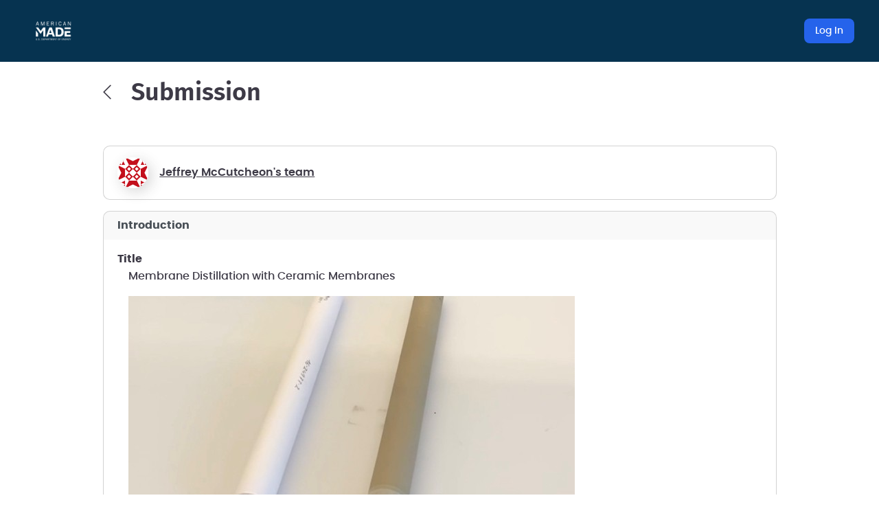

--- FILE ---
content_type: application/javascript
request_url: https://d253pvgap36xx8.cloudfront.net/static/cache/prod-61b3d71020dc49b4/bundles/1972-638eeaa89d70812eee9e.v11.js
body_size: 126
content:
"use strict";(self.chunkLoadingGlobal=self.chunkLoadingGlobal||[]).push([[1972],{11972:(e,l,n)=>{n.r(l),(0,n(84446).registerPageHandler)(!!document.querySelector(".comments"),()=>{document.querySelectorAll(".comments").forEach(e=>{Promise.all([n.e(5623),n.e(6872),n.e(9637)]).then(n.bind(n,9179)).then(l=>{l.default(e)})})})}}]);
//# sourceMappingURL=1972-638eeaa89d70812eee9e.v11.js.map

--- FILE ---
content_type: application/javascript
request_url: https://d253pvgap36xx8.cloudfront.net/static/cache/prod-61b3d71020dc49b4/bundles/2723-92b7a301267f96406cbf.v11.js
body_size: 6263
content:
"use strict";(self.chunkLoadingGlobal=self.chunkLoadingGlobal||[]).push([[2723],{1952:(e,t,n)=>{function o(e){e.offsetHeight}n.d(t,{A:()=>o})},2216:(e,t,n)=>{function o(e,t){return e.contains?e.contains(t):e.compareDocumentPosition?e===t||!!(16&e.compareDocumentPosition(t)):void 0}n.d(t,{A:()=>o})},7254:(e,t,n)=>{n.d(t,{A:()=>r});var o=n(86326);function r(){return(0,o.useState)(null)}},12205:(e,t,n)=>{n.d(t,{Yc:()=>u});var o=n(75070),r=n(85521),s=n(89544),a=n(86326);const l=function({children:e,in:t,onExited:n,mountOnEnter:s,unmountOnExit:l}){const i=(0,a.useRef)(null),c=(0,a.useRef)(t),u=(0,r.A)(n);(0,a.useEffect)(()=>{t?c.current=!0:u(i.current)},[t,u]);const d=(0,o.A)(i,e.ref),f=(0,a.cloneElement)(e,{ref:d});return t?f:l||!c.current&&s?null:f};var i=n(36870);function c({children:e,in:t,onExited:n,onEntered:l,transition:i}){const[c,u]=(0,a.useState)(!t);t&&c&&u(!1);const d=function({in:e,onTransition:t}){const n=(0,a.useRef)(null),o=(0,a.useRef)(!0),l=(0,r.A)(t);return(0,s.A)(()=>{if(!n.current)return;let t=!1;return l({in:e,element:n.current,initial:o.current,isStale:()=>t}),()=>{t=!0}},[e,l]),(0,s.A)(()=>(o.current=!1,()=>{o.current=!0}),[]),n}({in:!!t,onTransition:e=>{Promise.resolve(i(e)).then(()=>{e.isStale()||(e.in?null==l||l(e.element,e.initial):(u(!0),null==n||n(e.element)))},t=>{throw e.in||u(!0),t})}}),f=(0,o.A)(d,e.ref);return c&&!t?null:(0,a.cloneElement)(e,{ref:f})}function u(e,t,n){return e?(0,i.jsx)(e,Object.assign({},n)):t?(0,i.jsx)(c,Object.assign({},n,{transition:t})):(0,i.jsx)(l,Object.assign({},n))}},36378:(e,t,n)=>{n.d(t,{A:()=>u});var o=n(16951),r=n.n(o),s=n(34497),a=n(86326),l=n(91217),i=n(36870);const c=e=>e[0].toUpperCase()+(0,s.default)(e).slice(1);function u(e,{displayName:t=c(e),Component:n,defaultProps:o}={}){const s=a.forwardRef(({className:t,bsPrefix:s,as:a=n||"div",...c},u)=>{const d={...o,...c},f=(0,l.oU)(s,e);return(0,i.jsx)(a,{ref:u,className:r()(t,f),...d})});return s.displayName=t,s}},42723:(e,t,n)=>{n.d(t,{A:()=>le});var o,r=n(16951),s=n.n(r),a=n(37260),l=n(87158),i=n(59407),c=n(65653);function u(e){if((!o&&0!==o||e)&&l.A){var t=document.createElement("div");t.style.position="absolute",t.style.top="-9999px",t.style.width="50px",t.style.height="50px",t.style.overflow="scroll",document.body.appendChild(t),o=t.offsetWidth-t.clientWidth,document.body.removeChild(t)}return o}var d=n(7254),f=n(85521),m=n(75070),h=n(99699),g=n(69147),p=n(86326);function v(e){void 0===e&&(e=(0,i.A)());try{var t=e.activeElement;return t&&t.nodeName?t:null}catch(t){return e.body}}var E=n(2216),b=n(54922),A=n(35623),y=n(63450),x=n(76525),N=n(15206);const R=(0,n(58352).sE)("modal-open");const w=class{constructor({ownerDocument:e,handleContainerOverflow:t=!0,isRTL:n=!1}={}){this.handleContainerOverflow=t,this.isRTL=n,this.modals=[],this.ownerDocument=e}getScrollbarWidth(){return function(e=document){const t=e.defaultView;return Math.abs(t.innerWidth-e.documentElement.clientWidth)}(this.ownerDocument)}getElement(){return(this.ownerDocument||document).body}setModalAttributes(e){}removeModalAttributes(e){}setContainerStyle(e){const t={overflow:"hidden"},n=this.isRTL?"paddingLeft":"paddingRight",o=this.getElement();e.style={overflow:o.style.overflow,[n]:o.style[n]},e.scrollBarWidth&&(t[n]=`${parseInt((0,N.default)(o,n)||"0",10)+e.scrollBarWidth}px`),o.setAttribute(R,""),(0,N.default)(o,t)}reset(){[...this.modals].forEach(e=>this.remove(e))}removeContainerStyle(e){const t=this.getElement();t.removeAttribute(R),Object.assign(t.style,e.style)}add(e){let t=this.modals.indexOf(e);return-1!==t?t:(t=this.modals.length,this.modals.push(e),this.setModalAttributes(e),0!==t||(this.state={scrollBarWidth:this.getScrollbarWidth(),style:{}},this.handleContainerOverflow&&this.setContainerStyle(this.state)),t)}remove(e){const t=this.modals.indexOf(e);-1!==t&&(this.modals.splice(t,1),!this.modals.length&&this.handleContainerOverflow&&this.removeContainerStyle(this.state),this.removeModalAttributes(e))}isTopModal(e){return!!this.modals.length&&this.modals[this.modals.length-1]===e}};var C=n(54747),k=n(82732),j=n(12205),O=n(99418),T=n(36870);const S=["show","role","className","style","children","backdrop","keyboard","onBackdropClick","onEscapeKeyDown","transition","runTransition","backdropTransition","runBackdropTransition","autoFocus","enforceFocus","restoreFocus","restoreFocusOptions","renderDialog","renderBackdrop","manager","container","onShow","onHide","onExit","onExited","onExiting","onEnter","onEntering","onEntered"];let L;function D(e){const t=(0,k.A)(),n=e||function(e){return L||(L=new w({ownerDocument:null==e?void 0:e.document})),L}(t),o=(0,p.useRef)({dialog:null,backdrop:null});return Object.assign(o.current,{add:()=>n.add(o.current),remove:()=>n.remove(o.current),isTopModal:()=>n.isTopModal(o.current),setDialogRef:(0,p.useCallback)(e=>{o.current.dialog=e},[]),setBackdropRef:(0,p.useCallback)(e=>{o.current.backdrop=e},[])})}const F=(0,p.forwardRef)((e,t)=>{let{show:n=!1,role:o="dialog",className:r,style:s,children:a,backdrop:i=!0,keyboard:c=!0,onBackdropClick:u,onEscapeKeyDown:d,transition:m,runTransition:g,backdropTransition:N,runBackdropTransition:R,autoFocus:w=!0,enforceFocus:L=!0,restoreFocus:F=!0,restoreFocusOptions:B,renderDialog:M,renderBackdrop:$=e=>(0,T.jsx)("div",Object.assign({},e)),manager:W,container:H,onShow:P,onHide:I=()=>{},onExit:U,onExited:z,onExiting:K,onEnter:V,onEntering:G,onEntered:Y}=e,_=function(e,t){if(null==e)return{};var n,o,r={},s=Object.keys(e);for(o=0;o<s.length;o++)n=s[o],t.indexOf(n)>=0||(r[n]=e[n]);return r}(e,S);const q=(0,k.A)(),J=(0,C.A)(H),Q=D(W),X=(0,y.A)(),Z=(0,x.A)(n),[ee,te]=(0,p.useState)(!n),ne=(0,p.useRef)(null);(0,p.useImperativeHandle)(t,()=>Q,[Q]),l.A&&!Z&&n&&(ne.current=v(null==q?void 0:q.document)),n&&ee&&te(!1);const oe=(0,f.A)(()=>{if(Q.add(),ce.current=(0,b.A)(document,"keydown",le),ie.current=(0,b.A)(document,"focus",()=>setTimeout(se),!0),P&&P(),w){var e,t;const n=v(null!=(e=null==(t=Q.dialog)?void 0:t.ownerDocument)?e:null==q?void 0:q.document);Q.dialog&&n&&!(0,E.A)(Q.dialog,n)&&(ne.current=n,Q.dialog.focus())}}),re=(0,f.A)(()=>{var e;(Q.remove(),null==ce.current||ce.current(),null==ie.current||ie.current(),F)&&(null==(e=ne.current)||null==e.focus||e.focus(B),ne.current=null)});(0,p.useEffect)(()=>{n&&J&&oe()},[n,J,oe]),(0,p.useEffect)(()=>{ee&&re()},[ee,re]),(0,h.A)(()=>{re()});const se=(0,f.A)(()=>{if(!L||!X()||!Q.isTopModal())return;const e=v(null==q?void 0:q.document);Q.dialog&&e&&!(0,E.A)(Q.dialog,e)&&Q.dialog.focus()}),ae=(0,f.A)(e=>{e.target===e.currentTarget&&(null==u||u(e),!0===i&&I())}),le=(0,f.A)(e=>{c&&(0,O.v)(e)&&Q.isTopModal()&&(null==d||d(e),e.defaultPrevented||I())}),ie=(0,p.useRef)(),ce=(0,p.useRef)();if(!J)return null;const ue=Object.assign({role:o,ref:Q.setDialogRef,"aria-modal":"dialog"===o||void 0},_,{style:s,className:r,tabIndex:-1});let de=M?M(ue):(0,T.jsx)("div",Object.assign({},ue,{children:p.cloneElement(a,{role:"document"})}));de=(0,j.Yc)(m,g,{unmountOnExit:!0,mountOnEnter:!0,appear:!0,in:!!n,onExit:U,onExiting:K,onExited:(...e)=>{te(!0),null==z||z(...e)},onEnter:V,onEntering:G,onEntered:Y,children:de});let fe=null;return i&&(fe=$({ref:Q.setBackdropRef,onClick:ae}),fe=(0,j.Yc)(N,R,{in:!!n,appear:!0,mountOnEnter:!0,unmountOnExit:!0,children:fe})),(0,T.jsx)(T.Fragment,{children:A.createPortal((0,T.jsxs)(T.Fragment,{children:[fe,de]}),J)})});F.displayName="Modal";const B=Object.assign(F,{Manager:w});var M=n(86329);var $=n(90853);function W(e,t){return e.replace(new RegExp("(^|\\s)"+t+"(?:\\s|$)","g"),"$1").replace(/\s+/g," ").replace(/^\s*|\s*$/g,"")}const H=".fixed-top, .fixed-bottom, .is-fixed, .sticky-top",P=".sticky-top",I=".navbar-toggler";class U extends w{adjustAndStore(e,t,n){const o=t.style[e];t.dataset[e]=o,(0,N.default)(t,{[e]:`${parseFloat((0,N.default)(t,e))+n}px`})}restore(e,t){const n=t.dataset[e];void 0!==n&&(delete t.dataset[e],(0,N.default)(t,{[e]:n}))}setContainerStyle(e){super.setContainerStyle(e);const t=this.getElement();var n,o;if(o="modal-open",(n=t).classList?n.classList.add(o):(0,M.A)(n,o)||("string"==typeof n.className?n.className=n.className+" "+o:n.setAttribute("class",(n.className&&n.className.baseVal||"")+" "+o)),!e.scrollBarWidth)return;const r=this.isRTL?"paddingLeft":"paddingRight",s=this.isRTL?"marginLeft":"marginRight";(0,$.default)(t,H).forEach(t=>this.adjustAndStore(r,t,e.scrollBarWidth)),(0,$.default)(t,P).forEach(t=>this.adjustAndStore(s,t,-e.scrollBarWidth)),(0,$.default)(t,I).forEach(t=>this.adjustAndStore(s,t,e.scrollBarWidth))}removeContainerStyle(e){super.removeContainerStyle(e);const t=this.getElement();var n,o;o="modal-open",(n=t).classList?n.classList.remove(o):"string"==typeof n.className?n.className=W(n.className,o):n.setAttribute("class",W(n.className&&n.className.baseVal||"",o));const r=this.isRTL?"paddingLeft":"paddingRight",s=this.isRTL?"marginLeft":"marginRight";(0,$.default)(t,H).forEach(e=>this.restore(r,e)),(0,$.default)(t,P).forEach(e=>this.restore(s,e)),(0,$.default)(t,I).forEach(e=>this.restore(s,e))}}let z;var K=n(93559),V=n(36378);const G=(0,V.A)("modal-body"),Y=p.createContext({onHide(){}});var _=n(91217);const q=p.forwardRef(({bsPrefix:e,className:t,contentClassName:n,centered:o,size:r,fullscreen:a,children:l,scrollable:i,...c},u)=>{const d=`${e=(0,_.oU)(e,"modal")}-dialog`,f="string"==typeof a?`${e}-fullscreen-${a}`:`${e}-fullscreen`;return(0,T.jsx)("div",{...c,ref:u,className:s()(d,t,r&&`${e}-${r}`,o&&`${d}-centered`,i&&`${d}-scrollable`,a&&f),children:(0,T.jsx)("div",{className:s()(`${e}-content`,n),children:l})})});q.displayName="ModalDialog";const J=q,Q=(0,V.A)("modal-footer");var X=n(61269);const Z=p.forwardRef(({closeLabel:e="Close",closeVariant:t,closeButton:n=!1,onHide:o,children:r,...s},a)=>{const l=(0,p.useContext)(Y),i=(0,f.A)(()=>{null==l||l.onHide(),null==o||o()});return(0,T.jsxs)("div",{ref:a,...s,children:[r,n&&(0,T.jsx)(X.A,{"aria-label":e,variant:t,onClick:i})]})}),ee=p.forwardRef(({bsPrefix:e,className:t,closeLabel:n="Close",closeButton:o=!1,...r},a)=>(e=(0,_.oU)(e,"modal-header"),(0,T.jsx)(Z,{ref:a,...r,className:s()(t,e),closeLabel:n,closeButton:o})));ee.displayName="ModalHeader";const te=ee;const ne=(0,n(45443).A)("h4"),oe=(0,V.A)("modal-title",{Component:ne});function re(e){return(0,T.jsx)(K.A,{...e,timeout:null})}function se(e){return(0,T.jsx)(K.A,{...e,timeout:null})}const ae=p.forwardRef(({bsPrefix:e,className:t,style:n,dialogClassName:o,contentClassName:r,children:v,dialogAs:E=J,"aria-labelledby":b,"aria-describedby":A,"aria-label":y,show:x=!1,animation:N=!0,backdrop:R=!0,keyboard:w=!0,onEscapeKeyDown:C,onShow:k,onHide:j,container:O,autoFocus:S=!0,enforceFocus:L=!0,restoreFocus:D=!0,restoreFocusOptions:F,onEntered:M,onExit:$,onExiting:W,onEnter:H,onEntering:P,onExited:I,backdropClassName:K,manager:V,...G},q)=>{const[Q,X]=(0,p.useState)({}),[Z,ee]=(0,p.useState)(!1),te=(0,p.useRef)(!1),ne=(0,p.useRef)(!1),oe=(0,p.useRef)(null),[ae,le]=(0,d.A)(),ie=(0,m.A)(q,le),ce=(0,f.A)(j),ue=(0,_.Wz)();e=(0,_.oU)(e,"modal");const de=(0,p.useMemo)(()=>({onHide:ce}),[ce]);function fe(){return V||(e={isRTL:ue},z||(z=new U(e)),z);var e}function me(e){if(!l.A)return;const t=fe().getScrollbarWidth()>0,n=e.scrollHeight>(0,i.A)(e).documentElement.clientHeight;X({paddingRight:t&&!n?u():void 0,paddingLeft:!t&&n?u():void 0})}const he=(0,f.A)(()=>{ae&&me(ae.dialog)});(0,h.A)(()=>{(0,c.A)(window,"resize",he),null==oe.current||oe.current()});const ge=()=>{te.current=!0},pe=e=>{te.current&&ae&&e.target===ae.dialog&&(ne.current=!0),te.current=!1},ve=()=>{ee(!0),oe.current=(0,g.default)(ae.dialog,()=>{ee(!1)})},Ee=e=>{"static"!==R?ne.current||e.target!==e.currentTarget?ne.current=!1:null==j||j():(e=>{e.target===e.currentTarget&&ve()})(e)},be=(0,p.useCallback)(t=>(0,T.jsx)("div",{...t,className:s()(`${e}-backdrop`,K,!N&&"show")}),[N,K,e]),Ae={...n,...Q};Ae.display="block";return(0,T.jsx)(Y.Provider,{value:de,children:(0,T.jsx)(B,{show:x,ref:ie,backdrop:R,container:O,keyboard:!0,autoFocus:S,enforceFocus:L,restoreFocus:D,restoreFocusOptions:F,onEscapeKeyDown:e=>{w?null==C||C(e):(e.preventDefault(),"static"===R&&ve())},onShow:k,onHide:j,onEnter:(e,t)=>{e&&me(e),null==H||H(e,t)},onEntering:(e,t)=>{null==P||P(e,t),(0,a.Ay)(window,"resize",he)},onEntered:M,onExit:e=>{null==oe.current||oe.current(),null==$||$(e)},onExiting:W,onExited:e=>{e&&(e.style.display=""),null==I||I(e),(0,c.A)(window,"resize",he)},manager:fe(),transition:N?re:void 0,backdropTransition:N?se:void 0,renderBackdrop:be,renderDialog:n=>(0,T.jsx)("div",{role:"dialog",...n,style:Ae,className:s()(t,e,Z&&`${e}-static`,!N&&"show"),onClick:R?Ee:void 0,onMouseUp:pe,"aria-label":y,"aria-labelledby":b,"aria-describedby":A,children:(0,T.jsx)(E,{...G,onMouseDown:ge,className:o,contentClassName:r,children:v})})})})});ae.displayName="Modal";const le=Object.assign(ae,{Body:G,Header:te,Title:oe,Footer:Q,Dialog:J,TRANSITION_DURATION:300,BACKDROP_TRANSITION_DURATION:150})},45443:(e,t,n)=>{n.d(t,{A:()=>l});var o=n(86326),r=n(16951),s=n.n(r),a=n(36870);const l=e=>o.forwardRef((t,n)=>(0,a.jsx)("div",{...t,ref:n,className:s()(t.className,e)}))},49487:(e,t,n)=>{n.d(t,{A:()=>r});var o=n(35623);function r(e){return e&&"setState"in e?o.findDOMNode(e):null!=e?e:null}},52729:(e,t,n)=>{n.d(t,{A:()=>a});var o=n(15206),r=n(69147);function s(e,t){const n=(0,o.default)(e,t)||"",r=-1===n.indexOf("ms")?1e3:1;return parseFloat(n)*r}function a(e,t){const n=s(e,"transitionDuration"),o=s(e,"transitionDelay"),a=(0,r.default)(e,n=>{n.target===e&&(a(),t(n))},n+o)}},54747:(e,t,n)=>{n.d(t,{A:()=>i});var o=n(59407),r=n(87158),s=n(86326),a=n(82732);const l=(e,t)=>r.A?null==e?(t||(0,o.A)()).body:("function"==typeof e&&(e=e()),e&&"current"in e&&(e=e.current),e&&("nodeType"in e||e.getBoundingClientRect)?e:null):null;function i(e,t){const n=(0,a.A)(),[o,r]=(0,s.useState)(()=>l(e,null==n?void 0:n.document));if(!o){const t=l(e);t&&r(t)}return(0,s.useEffect)(()=>{t&&o&&t(o)},[t,o]),(0,s.useEffect)(()=>{const t=l(e);t!==o&&r(t)},[e,o]),o}},58352:(e,t,n)=>{n.d(t,{sE:()=>r});const o="data-rr-ui-";function r(e){return`${o}${e}`}},61269:(e,t,n)=>{n.d(t,{A:()=>d});var o=n(97598),r=n.n(o),s=n(86326),a=n(16951),l=n.n(a),i=n(36870);const c={"aria-label":r().string,onClick:r().func,variant:r().oneOf(["white"])},u=s.forwardRef(({className:e,variant:t,"aria-label":n="Close",...o},r)=>(0,i.jsx)("button",{ref:r,type:"button",className:l()("btn-close",t&&`btn-close-${t}`,e),"aria-label":n,...o}));u.displayName="CloseButton",u.propTypes=c;const d=u},63450:(e,t,n)=>{n.d(t,{A:()=>r});var o=n(86326);function r(){const e=(0,o.useRef)(!0),t=(0,o.useRef)(()=>e.current);return(0,o.useEffect)(()=>(e.current=!0,()=>{e.current=!1}),[]),t.current}},64871:(e,t,n)=>{n.d(t,{A:()=>r});var o=n(86326);const r=function(e){const t=(0,o.useRef)(e);return(0,o.useEffect)(()=>{t.current=e},[e]),t}},70467:(e,t,n)=>{n.d(t,{A:()=>i});var o=n(86326),r=n(92872),s=n(75070),a=n(49487),l=n(36870);const i=o.forwardRef(({onEnter:e,onEntering:t,onEntered:n,onExit:i,onExiting:c,onExited:u,addEndListener:d,children:f,childRef:m,...h},g)=>{const p=(0,o.useRef)(null),v=(0,s.A)(p,m),E=e=>{v((0,a.A)(e))},b=e=>t=>{e&&p.current&&e(p.current,t)},A=(0,o.useCallback)(b(e),[e]),y=(0,o.useCallback)(b(t),[t]),x=(0,o.useCallback)(b(n),[n]),N=(0,o.useCallback)(b(i),[i]),R=(0,o.useCallback)(b(c),[c]),w=(0,o.useCallback)(b(u),[u]),C=(0,o.useCallback)(b(d),[d]);return(0,l.jsx)(r.default,{ref:g,...h,onEnter:A,onEntered:x,onEntering:y,onExit:N,onExited:w,onExiting:R,addEndListener:C,nodeRef:p,children:"function"==typeof f?(e,t)=>f(e,{...t,ref:E}):o.cloneElement(f,{ref:E})})})},75070:(e,t,n)=>{n.d(t,{A:()=>s});var o=n(86326);const r=e=>e&&"function"!=typeof e?t=>{e.current=t}:e;const s=function(e,t){return(0,o.useMemo)(()=>function(e,t){const n=r(e),o=r(t);return e=>{n&&n(e),o&&o(e)}}(e,t),[e,t])}},76525:(e,t,n)=>{n.d(t,{A:()=>r});var o=n(86326);function r(e){const t=(0,o.useRef)(null);return(0,o.useEffect)(()=>{t.current=e}),t.current}},82732:(e,t,n)=>{n.d(t,{A:()=>a});var o=n(86326),r=n(87158);const s=(0,o.createContext)(r.A?window:void 0);s.Provider;function a(){return(0,o.useContext)(s)}},85521:(e,t,n)=>{n.d(t,{A:()=>s});var o=n(86326),r=n(64871);function s(e){const t=(0,r.A)(e);return(0,o.useCallback)(function(...e){return t.current&&t.current(...e)},[t])}},86329:(e,t,n)=>{function o(e,t){return e.classList?!!t&&e.classList.contains(t):-1!==(" "+(e.className.baseVal||e.className)+" ").indexOf(" "+t+" ")}n.d(t,{A:()=>o})},89544:(e,t,n)=>{n.d(t,{A:()=>s});var o=n(86326);const r=void 0!==n.g&&n.g.navigator&&"ReactNative"===n.g.navigator.product,s="undefined"!=typeof document||r?o.useLayoutEffect:o.useEffect},90853:(e,t,n)=>{n.r(t),n.d(t,{default:()=>r});var o=Function.prototype.bind.call(Function.prototype.call,[].slice);function r(e,t){return o(e.querySelectorAll(t))}},93559:(e,t,n)=>{n.d(t,{A:()=>m});var o=n(16951),r=n.n(o),s=n(86326),a=n(92872),l=n(52729),i=n(1952),c=n(70467),u=n(36870);const d={[a.ENTERING]:"show",[a.ENTERED]:"show"},f=s.forwardRef(({className:e,children:t,transitionClasses:n={},onEnter:o,...a},f)=>{const m={in:!1,timeout:300,mountOnEnter:!1,unmountOnExit:!1,appear:!1,...a},h=(0,s.useCallback)((e,t)=>{(0,i.A)(e),null==o||o(e,t)},[o]);return(0,u.jsx)(c.A,{ref:f,addEndListener:l.A,...m,onEnter:h,childRef:t.ref,children:(o,a)=>s.cloneElement(t,{...a,className:r()("fade",e,t.props.className,d[o],n[o])})})});f.displayName="Fade";const m=f},99418:(e,t,n)=>{function o(e){return"Escape"===e.code||27===e.keyCode}n.d(t,{v:()=>o})},99699:(e,t,n)=>{n.d(t,{A:()=>r});var o=n(86326);function r(e){const t=function(e){const t=(0,o.useRef)(e);return t.current=e,t}(e);(0,o.useEffect)(()=>()=>t.current(),[])}}}]);
//# sourceMappingURL=2723-92b7a301267f96406cbf.v11.js.map

--- FILE ---
content_type: application/javascript
request_url: https://d253pvgap36xx8.cloudfront.net/static/cache/prod-61b3d71020dc49b4/bundles/5362-5203822b0e4cdbc17ecb.v11.js
body_size: 6467
content:
"use strict";(self.chunkLoadingGlobal=self.chunkLoadingGlobal||[]).push([[5362],{5362:(e,t,a)=>{a.r(t),a.d(t,{initLabelsFilter:()=>L});var l=a(27662),s=a(4347),r=a(76030),i=a(72317),n=a(28672),o=a(41625),c=a(90948),d=a(84446),u=a(29874),h=a(6452),p=a(4896),g=a(78526);const f=document.querySelector(".desktop-tabs"),b=document.querySelector(".challenge-tab-wrapper");function m(){var e;const t=b.querySelector(".profile-sub-menu-wrapper");return{subMenuWrapper:t,subMenuWrapperTop:b.querySelector(".profile-sub-menu-wrapper-top"),tabContent:b.querySelector(".challenge-tab.active-desktop .ajax-load-here"),progress:null===(e=t)||void 0===e?void 0:e.querySelector(".progress")}}const v=()=>{var e,t;let a;const{subMenuWrapper:l,subMenuWrapperTop:s,tabContent:r,progress:i}=m();if(a=l.clientHeight,!r||!l)return;const n=r.getBoundingClientRect().bottom>=window.innerHeight;if(s.getBoundingClientRect().top<=0&&n){l.classList.add("fixed"),r.style.paddingTop=`${a}px`,i.classList.remove("hideme");let e=Math.round((window.scrollY-r.offsetTop+a)/(r.scrollHeight-window.innerHeight)*100);e>100&&(e=100),i.style.width=`${e}%`}else l.classList.remove("fixed"),i.classList.add("hideme"),r&&(r.style.paddingTop="0");const o=b.querySelectorAll("[data-block-id]");if(!o)return;let c=o[0].getAttribute("data-block-id");Array.from(o).forEach(e=>{e.getBoundingClientRect().top<window.innerHeight/2&&(c=e.getAttribute("data-block-id"))}),null===(e=l.querySelectorAll(".profile-sub-menu-item"))||void 0===e||e.forEach(e=>{e.classList.remove("active")}),null===(t=l.querySelector(`.profile-sub-menu-item[data-block-id="${c}"]`))||void 0===t||t.classList.add("active")},y=e=>{e.preventDefault();const t=e.currentTarget.getAttribute("href"),{subMenuWrapper:a}=m(),l=b.querySelector(t);(0,d.scrollToElement)(l,a.clientHeight)};function x(e){var t,a,l,s;removeEventListener("scroll",v),null===(t=f.querySelectorAll(".profile-sub-menu a"))||void 0===t||t.forEach(e=>{e.removeEventListener("click",y)}),null===(a=b.querySelectorAll(".profile-sub-menu a"))||void 0===a||a.forEach(e=>{e.removeEventListener("click",y)});const{subMenuWrapper:r}=m();var i;"summary"===e&&r?(addEventListener("scroll",v),v(),null===(l=f.querySelectorAll(".profile-sub-menu a"))||void 0===l||l.forEach(e=>{e.addEventListener("click",y)}),null===(s=b.querySelectorAll(".profile-sub-menu a"))||void 0===s||s.forEach(e=>{e.addEventListener("click",y)})):null===(i=r)||void 0===i||i.classList.remove("fixed")}const k="challenge-update-leaderboard-height",q=app.data;function E(){return new Promise(function(e){(0,i.i$)({action:q.activation_url,focusLogin:!1,title:gettext("Enter access code"),body:(0,c.h7)({name:"code",placeholder:gettext("Access Code")}),footer:h.qy`<button
                type="submit"
                class="btn btn-primary text-capfirst"
            >
                ${gettext("activate")}
            </button>`,handler(t){e(t)}})})}function L(e){const t=e.querySelector("[name=labels]");t&&e.addEventListener("change",()=>{const e=(0,d.addOrReplaceUrlParam)(location.pathname,"label",t.value);location.href=e})}function S(e){let t=q.urls.register_competitor;e&&(t=(0,g.JT)(t,e)),(0,l.aK)(t)}function _(e,t){if("entries"===e){const e=document.getElementById("suggest-submission");e&&(0,l.Jz)(e),L(t)}else"community"===e||"teams"===e?(!function(e){e.querySelectorAll(".icon-filter-block.community-block a").forEach(t=>{t.addEventListener("click",a=>{var s;function r(){e.querySelectorAll(".followers, .teams, .judges").forEach(e=>{e.style.display="none"})}if(a.preventDefault(),a.preventDefault(),a.stopPropagation(),t.classList.contains("active"))return;null===(s=e.querySelector(".icon-filter-block.community-block a.active"))||void 0===s||s.classList.remove("active"),t.classList.add("active");const i=e.querySelector("."+t.dataset.type);t.dataset.loaded?(r(),i.style.display="block",(0,d.triggerUpdate)(i)):(r(),(0,l.mq)(i.querySelector(".ajax-paginator-numbers")),i.style.display="block",t.dataset.loaded="true")})})}(t),A(t)):"leaderboard"===e&&T(t)}function w(e,t=!1){let a;a="faq"===e?"FAQ":(0,d.capFirst)(e);let l={eventLabel:a};t&&(l.nonInteraction=!0),(0,r.$m)("Challenge",location.pathname,l)}class $ extends u.Me{activateDesktopMenu(e){var t,a,l;this.desktopTabs.querySelectorAll(".tab-control-desktop.active").forEach(e=>e.classList.remove("active")),null===(t=this.desktopTabs.querySelector(".desktop-profile-sub-menu-wrapper.active"))||void 0===t||t.classList.remove("active"),null===(a=this.desktopTabs.querySelector(`.tab-control-desktop[data-content-tab='${e}']`))||void 0===a||a.classList.add("active"),null===(l=this.desktopTabs.querySelector(`.desktop-profile-sub-menu-wrapper[data-sub-menu='${e}']`))||void 0===l||l.classList.add("active")}scrollToTab(e,t=!1,a=!1){if(a&&(!(0,o.Fr)()||"summary"===e))return;const l=this.container.querySelector(`#challenge-tab-${e}`);(0,d.scrollToElement)(l,100)}switchTab(e,t,a={},l=!1){var s;e&&e.startsWith("forum/")&&(e="forum");const r=Object.assign({forceScroll:!1},a);if(!e&&(0,o.xl)()&&(e=this.firstTabId),"router"===t&&this.container.querySelectorAll(".challenge-tab, .challenge-tab-control").forEach(e=>{e.classList.remove("active-mobile")}),null===(s=this.container.querySelector(".challenge-tab.active-desktop"))||void 0===s||s.classList.remove("active-desktop"),!e)return;"router"===t&&w(e),x(e);const i=this.container.querySelector(`#challenge-tab-${e}`),c=this.container.querySelector(`#challenge-tab-${e} .ajax-load-here`);this.activateDesktopMenu(e),this.container.querySelector(`#challenge-menu-${e}`).classList.add("active-mobile","active-desktop"),i.classList.add("active-desktop","active-mobile");const u=!!i.dataset.loaded&&!i.dataset.restricted;u||this.container.classList.add("loading"),l||this.scrollToTab(e,r.forceScroll),(0,d.updateFrameStatus)(),u||(c.innerHTML='<div class="text-center p-5">\n            <i class="fal fa-spinner fa-spin fa-2x fa-fw"></i>\n        </div>',g.Em.get(`${q.challenge.url}/${e}`).then(t=>t.challenge_access_required?((0,n.Ms)(`${q.challenge.url}/${e}`,{header:h.qy`${gettext("Please sign up to access this tab.")}`}),void(c.innerHTML="")):t.challenge_access?(E().then(()=>{this.switchTab(e,"permissions")}),void(c.innerHTML="")):(delete i.dataset.restricted,i.dataset.loaded="true",c.innerHTML=t.html,void(0,d.triggerUpdate)(i))).catch(()=>{c.innerHTML=`<div class="alert alert-info">\n                ${gettext("Error loading page. Please try again later.")}\n            </div>`}).then(()=>{this.container.classList.remove("loading"),_(e,this.container)}))}}function T(e){if(e.querySelectorAll(".tab-links-block a").forEach(t=>{t.addEventListener("click",a=>{var s;if(a.preventDefault(),t.classList.contains("active"))return;null===(s=e.querySelector(".tab-links-block a.active"))||void 0===s||s.classList.remove("active"),t.classList.add("active");const r=e.querySelector("."+t.dataset.id),i=r.parentElement;var n;r.dataset.loaded?(null===(n=e.querySelector(".leader-tab-content.active"))||void 0===n||n.classList.remove("active"),i.classList.add("active"),(0,d.triggerUpdate)(i)):((0,l.UX)(i.querySelector(".load-more button"),{page:0,onUpdate:()=>{var t;null===(t=e.querySelector(".leader-tab-content.active"))||void 0===t||t.classList.remove("active"),i.classList.add("active"),(0,d.triggerUpdate)(i),dispatchEvent(new Event(k))}}),r.dataset.loaded="true");dispatchEvent(new Event(k))})}),"challenge"===(0,d.getPageId)()){var t;const a=e.querySelector(".share-leaderboard");null===(t=a)||void 0===t||t.addEventListener("click",()=>{const e=a.dataset.url,t=`${`<script>(function(){if(window.addEventListener){window.addEventListener('message',handleLeaderEvent,false);}else{window.attachEvent("onmessage",handleLeaderEvent);}\nfunction handleLeaderEvent(e){if(e.origin != '${q.urls.site_url}'){return;}if(e.data.type == 'leader_board_resize'){document.getElementById(e.data.id).style.height=e.data.height+'px';}}})()<\/script>`}\n<iframe src="${e}" frameborder="0" width="100%" id="leaderboard_${q.challenge.hashid}"></iframe>`;(0,i.Cg)({title:gettext("Embed Leaderboard"),body:h.qy`<div class="pb-2">
                        ${gettext("Copy the following text in order to embed the leaderboard into your website.")}
                    </div>
                    <textarea style="height: 270px;" class="form-control">
${t}</textarea
                    >`})})}}function A(e){e.querySelectorAll(".challenge-option-inline-edit").forEach(e=>{if(e.dataset.clickInitilized)return;e.dataset.clickInitilized="yes";const t=e.dataset.inputTag||"input";e.addEventListener("click",()=>{const a=e.dataset.url,l=e.dataset.title||gettext("Edit text"),s=e.dataset.value,r=e.dataset.option;(0,i.i$)({title:l,submitText:(0,d.capFirst)(gettext("update")),action:a,inputs:[{name:"text",value:s,tag:t},{name:"option",value:r,type:"hidden"}],handler(){location.reload()}})})})}(0,d.registerPageHandler)("challenge",e=>{q.html_display_popup_content&&(0,i.cR)({body:(0,p._3)(q.html_display_popup_content),size:"medium",showClose:!0,footer:h.qy``}),(0,s.nT)(),e.querySelectorAll(".register-competitor").forEach(e=>{e.addEventListener("click",()=>S())});const t=e.querySelector(".desktop-tabs"),a=t.querySelector(".tab-control-desktop").dataset.contentTab;q.challenge.next_event_date&&(0,l.zu)(e.querySelector(".challenge-countdown-timer"),q.challenge.next_event_date);const r=new $({root:q.challenge.url},{firstTabId:a,desktopTabs:t,container:e});e.querySelectorAll(".challenge-tab[data-loaded=true]").forEach(t=>{_(t.getAttribute("id").match(/^challenge-tab-(.+)$/)[1],e)}),t.querySelectorAll(".tab-control-desktop").forEach(e=>{const t=t=>{if(e.classList.contains("active"))return;const a=e.dataset.contentTab;r.navigateTab(a,{trigger:!0})};e.addEventListener("keydown",e=>{"Enter"===e.key&&t()}),e.addEventListener("click",t),e._clickHandler=t}),e.querySelectorAll(".challenge-tab-control").forEach(t=>{t.addEventListener("click",a=>{a.preventDefault();const l=t.dataset.contentTab;t.classList.contains("active-mobile")?(t.classList.remove("active-mobile"),e.querySelector(`#challenge-tab-${l}`).classList.remove("active-mobile")):(r.navigateTab(l),r.switchTab(l,"menu"))})}),w(q.tab_id,!0),x(q.tab_id),A(e),(0,o.Fr)()&&q.open_guidelines_by_default&&r.switchTab("summary","mobile guidelines first")}),(0,d.registerPageHandler)("challenge",e=>{(0,l.KH)(e.querySelector(".desktop-tabs")),(0,d.getClientMessage)("publish_need_payment")&&(0,i.cR)("",h.qy`${gettext("Your challenge will not be published until you have paid for your challenge")}`);{let e=q.judge_invite,t=()=>{g.Em.post(e.activate_url).then(e=>{e.error?(0,i.cR)(e.error):window.location.href=q.urls.judge_invite_redirect_url})},a=()=>{g.Em.post(e.cancel_url)};e&&((0,d.isAuthenticated)()?(0,i.IU)({title:gettext("Accept Invitation"),size:"medium",fluidButtons:!0,body:h.qy`${gettext("Click 'Yes' to become a judge for this challenge.")}`,buttons:[{title:gettext("Yes"),class:"btn btn-primary",handler:t},{title:(0,d.capFirst)(gettext("No")),class:"btn btn-secondary",handler:a}]}):(0,n.Ms)())}{let e=q.moderator_invite,t=()=>{g.Em.post(e.activate_url).then(()=>{location.reload()})},a=()=>{g.Em.post(e.cancel_url)};e&&((0,d.isAuthenticated)()?(0,i.IU)({title:gettext("Accept Invitation"),size:"medium",fluidButtons:!0,body:h.qy`${gettext("Click 'Yes' to become a moderator for this challenge.")}`,buttons:[{title:gettext("Yes"),class:"btn btn-primary",handler:t},{title:(0,d.capFirst)(gettext("No")),class:"btn btn-secondary",handler:a}]}):(0,n.Ms)())}const t=(0,d.getClientMessage)("ask_to_register");if(t){const e=t,l=()=>{(0,d.isAuthenticated)()?S(e.params):(0,n.Ms)()};var a,o;(0,i.IU)({size:"medium",title:gettext("Register for the Challenge"),body:h.qy`<div class="text-center pt-3">
                ${null!==(a=e.message)&&void 0!==a?a:""}
            </div>`,buttons:[{title:null!==(o=e.button_text)&&void 0!==o?o:gettext("Register"),class:"btn btn-primary",handler:l},{title:gettext("Cancel"),class:"btn btn-secondary"}]})}const u=(0,d.getClientMessage)("competitor_registration_required");if(u){let e=interpolate(gettext("Please sign up to compete in %(challenge)s"),{challenge:`<br /><strong>${(0,p.ZD)(q.challenge.title)}</strong>`},!0);(0,n.Ms)(u.next,{header:(0,p._3)(e)})}if((0,d.getClientMessage)("competitor_registration_confirm")){let e=gettext("First you need to register to participate in this challenge.");(0,i.IU)({size:"medium",title:gettext("Join the Challenge"),body:h.qy`<div class="text-center pt-3">${e}</div>`,buttons:[{title:gettext("Register"),class:"btn btn-primary",handler:S},{title:gettext("Cancel"),class:"btn btn-secondary"}]})}(0,d.getClientMessage)("challenge_access_required")&&(0,n.Ms)(void 0,{header:h.qy`${gettext("Please sign in to access this tab.")}`});const f=(0,d.getClientMessage)("challenge_access");async function b(e){e.preventDefault();const t=await(0,s.nT)();(0,r.Lu)("challenge share dialog");let a=(0,d.getFullUrl)(q.urls.embed),n=h.qy`<iframe
            src="${a}"
            frameborder="0"
            width="358"
            height="485"
        ></iframe>`;const o=pgettext("tab name","social"),u=pgettext("tab name","embed");let f;if(!q.challenge.published){let e=location.href+"?"+q.access_privately_params;f=(0,i.Cg)({body:h.qy`<p>
                        ${gettext("This challenge is unpublished and hidden from other users. If you would like to share it with somebody else before publishing, please use the link below.")}
                    </p>
                    <input
                        id="access-privately-url"
                        class="form-control"
                        readonly
                        type="text"
                        value="${e}"
                    />`});const t=f.el.querySelector("#access-privately-url");return t.focus(),void t.setSelectionRange(0,t.value.length)}(0,d.isAuthenticated)()&&g.Em.post(app.data.urls.shared_challenge),f=(0,i.Cg)({body:h.qy` <div class="nav nav-tabs mb-4">
                    <a
                        class="nav-item nav-link active"
                        data-bs-toggle="tab"
                        href="#share-social"
                    >
                        <i class="fal fa-comment"></i>
                        <span class="text-capfirst">${o}</span>
                    </a>
                    <a
                        class="nav-item nav-link"
                        data-bs-toggle="tab"
                        href="#share-email"
                    >
                        <i class="fal fa-envelope fa-fw"></i>
                        <span class="text-capfirst">${gettext("email")}</span>
                    </a>
                    <a
                        class="nav-item nav-link"
                        data-bs-toggle="tab"
                        href="#share-embed"
                    >
                        <i class="fal fa-code fa-fw"></i>
                        <span class="text-capfirst">${u}</span>
                    </a>
                </div>
                <div class="tab-content">
                    <div class="tab-pane show active" id="share-social">
                        <a href="#" class="share-more">
                            <span class="fa-stack">
                                <i class="fal fa-circle fa-stack-2x"></i>
                                <i class="fal fa-share-alt fa-stack-1x"></i>
                            </span>
                            Share via...
                        </a>
                        <h3 class="mt-2">
                            ${gettext("Share in social networks")}
                        </h3>
                        <div style="font-size: 0.8em; padding-top: 10px;">
                            <a href="#" class="facebook" title="Facebook">
                                <span class="fa-stack fa-2x">
                                    <i class="fal fa-circle fa-stack-2x"></i>
                                    <i
                                        class="fab fa-facebook-f fa-stack-1x"
                                    ></i>
                                </span>
                            </a>
                            <a
                                href="#"
                                class="facebook-messenger"
                                title="Facebook Messenger"
                            >
                                <span class="fa-stack fa-2x">
                                    <i class="fal fa-circle fa-stack-2x"></i>
                                    <i
                                        class="fab fa-facebook-messenger fa-stack-1x"
                                    ></i>
                                </span>
                            </a>
                            <a
                                href="#"
                                class="whatsapp d-sm-none"
                                title="WhatsApp"
                            >
                                <span class="fa-stack fa-2x">
                                    <i class="fal fa-circle fa-stack-2x"></i>
                                    <i class="fab fa-whatsapp fa-stack-1x"></i>
                                </span>
                            </a>
                            <a href="#" class="twitter" title="Twitter">
                                <span class="fa-stack fa-2x">
                                    <i class="fal fa-circle fa-stack-2x"></i>
                                    <i class="fab fa-twitter fa-stack-1x"></i>
                                </span>
                            </a>
                            <a href="#" class="linkedin" title="LinkedIn">
                                <span class="fa-stack fa-2x">
                                    <i class="fal fa-circle fa-stack-2x"></i>
                                    <i
                                        class="fab fa-linkedin-in fa-stack-1x"
                                    ></i>
                                </span>
                            </a>
                            <a href="#" class="reddit" title="Reddit">
                                <span class="fa-stack fa-2x">
                                    <i class="fal fa-circle fa-stack-2x"></i>
                                    <i
                                        class="fab fa-reddit-alien fa-stack-1x"
                                    ></i>
                                </span>
                            </a>
                        </div>
                    </div>
                    <div class="tab-pane" id="share-embed">
                        <h5>${gettext("Insert this code on your site")}</h5>
                        <textarea
                            style="height: auto;"
                            class="form-control mb-4"
                        >
${(0,p.iD)(n)}</textarea
                        >
                        <div class="text-center">${n}</div>
                    </div>
                    <div class="tab-pane" id="share-email">
                        <div class="total-invites"></div>
                        <h3>${gettext("Tell your friends")}</h3>
                        <div class="clearfix pb-4"></div>
                        <form
                            action="${q.urls.email}"
                            method="post"
                            autocomplete="off"
                        >
                            ${(0,c.E7)([{placeholder:gettext("Your message (optional)"),name:"message",tag:"textarea"},{name:"email-1",type:"email",placeholder:gettext("Enter email address")},{name:"email-2",type:"email",placeholder:gettext("Enter email address")}])}
                            <div class="float-start">
                                <a href class="add-address small">
                                    <i class="fal fa-plus"></i>
                                    ${gettext("Add another email address")}
                                </a>
                            </div>
                            <div class="text-end">
                                <button
                                    class="btn btn-primary text-capfirst"
                                    type="submit"
                                >
                                    ${gettext("send email")}
                                </button>
                            </div>
                        </form>
                    </div>
                </div>`}),t.getOrCreateInstance(f.el.querySelector("[href='#share-embed']")).show(),dispatchEvent(new Event("resize")),t.getOrCreateInstance(f.el.querySelector("[href='#share-social']")).show(),f.el.addEventListener("shown.bs.tab",e=>{if("#share-embed"===e.target.getAttribute("href")){(0,r.Lu)("challenge share tab embed");const e=f.el.querySelector("#share-embed textarea");e.focus(),e.setSelectionRange(0,e.value.length)}}),(0,l.KV)(f.el.querySelector("#share-social"),{title:q.challenge.title,type:"challenge"});const b=f.el.querySelector("form");const m=f.el.querySelector(".add-address");return m.addEventListener("click",e=>{e.preventDefault(),10===function(e="email",t=null){const a=b.querySelectorAll("[type=email],[type=hidden]").length,l={name:`email-${a}`,type:e,placeholder:gettext("Enter email address")};t&&(l.value=t);const s=(0,c.h7)(l),r=b.querySelectorAll(".form-group");return r[r.length-1].insertAdjacentElement("afterend",(0,p.k)(s)),dispatchEvent(new Event("resize")),a}()&&(m.style.display="none")}),(0,c.Db)(b,{onSuccess:()=>{(0,r.Lu)("challenge share email"),f.hide(),(0,i.cR)(gettext("Thank you!"),h.qy`${gettext("You message has been sent!")}`)}}),q&&q.share_url&&f.el.querySelectorAll("[href='#share-email'], #share-email").forEach(e=>{e.style.display="none"}),f}f&&E().then(()=>{f.is_tab?location.reload():f.redirect_url?location.href=f.redirect_url:S()}),e.querySelector(".share").addEventListener("click",e=>{b(e)}),L(e),e.querySelectorAll(".external-challenge-link").forEach(e=>{var t;null===(t=e)||void 0===t||t.addEventListener("click",t=>{(0,d.isAuthenticated)()||q.challenge.login_before_redirect||t.preventDefault();const a=e.getAttribute("href");function l(){(0,r.$m)(`challenge-${q.challenge.hashid}`,"remote-register")}if((0,d.isAuthenticated)()||q.challenge.login_before_redirect)l();else{var s;const t=e.dataset.url,n={before_you_go:{title:gettext("Before you go…"),bodyBefore:h.qy`<p class="pb-2 text-center">
                                ${gettext("You’re about to be redirected to an external challenge page, sign up for our newsletter to stay up to date about upcoming challenges on HeroX:")}
                            </p>`},discover_more_challenges:{title:gettext("Discover more challenges!"),bodyBefore:h.qy`<p class="pb-2 text-center">
                                ${gettext("Stay at the forefront of innovation. Sign up for our newsletter to learn about upcoming challenges on HeroX as soon as they launch.")}
                            </p>`}},o=(0,r.l3)("external_challenge_popup_variant")||"before_you_go",c=(0,i.i$)({...n[o],submitText:(0,d.capFirst)(gettext("subscribe")),action:t,inputs:[{name:"email",placeholder:gettext("Enter your email")}],handler(e,t){(0,r.Lu)(`remote-register-popup-subscribe ${o}`),t.querySelector(".external-direct-link").click()},hideOnSuccess:!1}),u=h.qy`<p class="text-center">
                        <strong
                            ><a
                                href="${a}"
                                class="external-direct-link"
                                target="_blank"
                            >
                                ${gettext("No thanks, continue learning more about")}<br />
                                ${(0,p.ZD)(q.challenge.title)}</a
                            ></strong
                        >
                    </p>`;c.el.querySelector("form").appendChild((0,p.k)(u)),(0,r.Lu)(`remote-register-popup ${o}`),null===(s=c.el.querySelector(".external-direct-link"))||void 0===s||s.addEventListener("click",e=>{l(),c.hide()})}})})}),(0,d.registerPageHandler)("embed-leaderboard",e=>{function t(){const e={type:"leader_board_resize",height:document.body.clientHeight,id:`leaderboard_${q.challenge_hashid}`};window.parent.postMessage(e,"*")}["resize",k].forEach(e=>{addEventListener(e,()=>t())}),t(),T(e)})}}]);
//# sourceMappingURL=5362-5203822b0e4cdbc17ecb.v11.js.map

--- FILE ---
content_type: application/javascript
request_url: https://d253pvgap36xx8.cloudfront.net/static/cache/prod-61b3d71020dc49b4/bundles/6930-2df9e5be036b4bebfec4.v11.js
body_size: 6521
content:
"use strict";(self.chunkLoadingGlobal=self.chunkLoadingGlobal||[]).push([[6930],{18875:(e,t,s)=>{var n=s(44720),i=s(90948);class l extends n.WF{static properties={config:{type:Object}};constructor(){super(),this.config={},this.onchange={}}createRenderRoot(){return this}render(){return(0,i.h7)(this.config,this.onChange)}}customElements.define("lit-input",l)},27219:(e,t,s)=>{var n=s(72317),i=s(84446),l=s(90948),r=s(27662),a=s(78526),o=s(4347),c=s(5362),d=s(86326),u=s(28409),m=s(77223),p=s(37338);class h extends m.F{renderFormContent(e,t){let s=[{type:"hidden",name:"id",value:e.id,attributes:{}},{name:"title",value:e.title,attributes:{placeholder:gettext("Type title")}}];return d.createElement(p.I,{inputs:s,...t})}}var g=s(42723),b=s(76345),y=s(63776);function v(e,t,s){return t in e?Object.defineProperty(e,t,{value:s,enumerable:!0,configurable:!0,writable:!0}):e[t]=s,e}class f extends d.Component{handleShow(){this.setState({show:!0})}handleClose(){this.setState({show:!1})}submitForm(){var e;null===(e=this.form.current)||void 0===e||e.updateRankFields();const t=document.querySelector(".edit-winner-types form"),s=new FormData(t);a.Em.post(t.action,{data:s}).then(()=>location.reload())}add(){this.form.current.add()}render(){return d.createElement(d.Fragment,null,d.createElement(g.A,{show:this.state.show,onHide:this.handleClose.bind(this),animation:!1,dialogClassName:"edit-winner-types"},d.createElement(g.A.Header,{closeButton:!0},d.createElement(g.A.Title,null,"Winner types")),d.createElement(g.A.Body,null,d.createElement("div",{className:"item-container"},d.createElement(u.F,{items:app.data.winner_types,config:this.config,url:this.props.url,ref:this.form},d.createElement(h,{attributes:{}}))),d.createElement("div",{className:"clearfix"})),d.createElement(g.A.Footer,null,d.createElement(b.A,{variant:"secondary",className:"add float-start",onClick:this.add.bind(this)},d.createElement("i",{className:"fal fa-plus"}),d.createElement("span",{className:"text-capfirst"},gettext("add winner type"))),d.createElement("div",{className:"float-end"},d.createElement(b.A,{variant:"primary",onClick:this.submitForm.bind(this)},d.createElement("span",{className:"text-capfirst"},gettext("save"))),d.createElement(b.A,{variant:"secondary",className:"cancel-button ml-1",onClick:this.handleClose.bind(this)},d.createElement("span",{className:"text-capfirst"},gettext("cancel")))))))}constructor(e){super(e),v(this,"form",d.createRef()),v(this,"config",{sortField:"rank",scrollOnlyContainer:!0,handler:()=>{location.reload()}}),this.handleClose=this.handleClose.bind(this),this.submitForm=this.submitForm.bind(this),this.add=this.add.bind(this),this.state={show:!0}}}const x=y.createRoot(document.createElement("duv"));function E(e){x.render(d.createElement(f,{url:e}))}var k=s(6452);function S(e,t){let s={title:e,body:t.map(e=>{const t=Math.round(e.score/e.max*100);let s=k.qy``;if("numerical"===e.criteria_type)s=k.qy`
        <div class="progress">
          <div
            class="progress-bar"
            style="width: ${t}%;"
            role="progressbar"
          ></div>
        </div>
        <div class="pb-2"></div>`;else{let t=k.qy``;t=e.yes_no_value?k.qy`<input
          class="switch-input"
          type="checkbox"
          id=""
          name="yes_no_small"
          disabled
          checked
        />`:k.qy`<input
          class="switch-input"
          type="checkbox"
          id=""
          name="yes_no_small"
          disabled
        />`,s=k.qy`
        <div class="form-group yes-no-input small disabled">
          <label class="switch">
            ${t}
            <span
              class="switch-label"
              data-on="Yes"
              data-off="No"
            ></span>
            <span class="switch-handle"></span>
          </label>
        </div>
      `}return k.qy`
      <div class="pb-1">
        ${e.criteria} (<strong>${e.score}/${e.max}</strong>)
        ${s}
      </div>`})};(0,n.Cg)(s)}(0,i.registerPageHandler)(["submission-edit","submission-create","challenge-submission-form-preview"],e=>{const t=(0,l.UZ)();t.querySelectorAll("input, select, textarea").forEach(e=>{"title"!==e.getAttribute("name")&&(e.classList.remove("required"),e.removeAttribute("required"))});const s=app.data.conditions,a=Object.keys(s);let c=[];function d(t){const s=e.querySelectorAll(`[name=${t}]`);if(0===s.length)return null;if("radio"===s[0].type){const e=document.querySelector(`[name=${t}]:checked`);return e?e.value:null}if("checkbox"===s[0].type){let e=[];return s.forEach(t=>{t.checked&&e.push(t.value)}),e.length>0?e:null}const n=s[0].value;return n?[n]:null}function u(){a.forEach(t=>{let n=e.querySelector(`[name=${t}], [data-name=${t}]`);if(n||(n=e.querySelector(`[name=${t}_month]`)),!n)return;n.closest(".form-group").style.display=function(e){for(let t of Object.keys(s[e])){const n=s[e][t];let i=d(t);if(i){let e=!1;for(let t of n)i.includes(t)&&(e=!0);if(!n.includes(!0)&&!e)return!1}else if(!n.includes(!1))return!1}return!0}(t)?"block":"none"})}Object.values(s).forEach(e=>{Object.keys(e).forEach(e=>{c.includes(e)||c.push(e)})}),c.forEach(t=>{e.querySelectorAll(`[name=${t}]`).forEach(e=>{["change","keyup","paste"].forEach(t=>{e.addEventListener(t,u)})})}),u();let m=!1;"challenge-submission-form-preview"!==(0,i.getPageId)()&&(0,r.tO)((0,l.UZ)(),function(){return m}),(0,l.Db)(t,{onSuccess(e){var s;e.overwrite_warning?(s=e.overwrite_warning,(0,n.IU)({modalDialogClass:"overwrite-confirm-modal",title:"",body:k.qy`${s}`,size:"medium",buttons:[{text:gettext("Save my version, ignore other changes"),class:"btn btn-secondary btn-block",handler:function(){t.setAttribute("action","?overwrite=true"),(0,i.submitForm)(t)}},{text:gettext("Load the latest submission"),class:"btn btn-secondary btn-block",handler:()=>{location.reload()}},{text:gettext("Cancel, do nothing"),class:"btn btn-primary btn-block"}]}).el.querySelector(".btn-primary").focus()):(m=!0,location.href=e.url)}}),app.data.multipage_form&&async function(e){var t,s;const n=await(0,o.nT)(),i=(0,l.UZ)(),r=i.querySelector(".next"),a=i.querySelector(".previous");function c(){const t=e.querySelector("form div.active"),s=t.previousElementSibling,n=t.nextElementSibling;s?a.classList.remove("hide"):a.classList.add("hide"),n?r.classList.remove("hide"):r.classList.add("hide")}e.querySelectorAll('a[data-bs-toggle="tab"]').forEach(e=>{e.addEventListener("shown.bs.tab",function(e){c()})}),null===(t=r)||void 0===t||t.addEventListener("click",t=>{t.preventDefault(),t.stopPropagation();const s=e.querySelector(".nav .active").parentElement.nextElementSibling.querySelector(".nav-link");n.getOrCreateInstance(s).show(),c()}),null===(s=a)||void 0===s||s.addEventListener("click",t=>{t.preventDefault(),t.stopPropagation();const s=e.querySelector(".nav .active").parentElement.previousElementSibling.querySelector(".nav-link");n.getOrCreateInstance(s).show(),c()}),c()}(e)}),(0,i.registerPageHandler)("challenge-submission-form-preview",()=>{(0,l.LL)((0,l.UZ)())}),(0,i.registerPageHandler)("challenge-submission-list-judge",(e,t)=>{var o,c,d,u,m,p,h,g;function b(e){const t=y();return t.length>0?(0,i.addOrReplaceUrlParam)(e,"ids",t.join(",")):e}function y(){const t=[];return e.querySelectorAll("[name=submission_pk]:checked").forEach(e=>{t.push(e.value)}),t}s.e(6577).then(s.bind(s,96577)),e.querySelectorAll(".js-submissions-export").forEach(e=>{e.addEventListener("click",()=>{const t=b(e.dataset.url);(0,r.ll)(t,gettext("Export submissions"),[{id:"csv",title:"CSV"},{id:"xlsx",title:"Excel"},{id:"pdf",title:"PDF"}])})}),e.querySelectorAll(".js-submissions-export-score").forEach(e=>{e.addEventListener("click",()=>{const t=b(e.dataset.url);(0,r.ll)(t,gettext("Export judging scores"),[{id:"csv",title:"CSV"},{id:"xlsx",title:"Excel"},{id:"pdf",title:"PDF"}])})}),e.querySelectorAll(".js-submissions-export-comments").forEach(e=>{e.addEventListener("click",()=>{const t=b(e.dataset.url);(0,r.ll)(t,gettext("Export judging comments"),[{id:"csv",title:"CSV"},{id:"xlsx",title:"Excel"}])})}),e.querySelectorAll(".js-submissions-export-overall-comments").forEach(e=>{e.addEventListener("click",()=>{const t=b(e.dataset.url);(0,r.ll)(t,gettext("Export overall judging comments"),[{id:"csv",title:"CSV"},{id:"xlsx",title:"Excel"}])})});const v=document.getElementById("due-diligence-export");null===(o=v)||void 0===o||o.addEventListener("click",()=>{const e=v.dataset.url;(0,r.ll)(e,gettext("Export due diligence"),[{id:"pdf",title:"PDF"}])}),null===(c=document.getElementById("export-votes"))||void 0===c||c.addEventListener("click",()=>{(0,r.HP)({title:gettext("Export votes"),makeRequest(e){e(a.Em.post(t.urls.export_votes_url))}})}),e.querySelectorAll(".js-submissions-export-judge-assignments").forEach(e=>{e.addEventListener("click",()=>{const t=b(e.dataset.url);(0,r.ll)(t,gettext("Export Judge Assignments"),[{id:"csv",title:"CSV"}],!1)})}),e.querySelectorAll(".client-specific-export").forEach(e=>{e.addEventListener("click",()=>{const t=e.dataset.url,s=e.dataset.title;(0,r.ll)(t,s,[{id:"csv",title:"CSV"},{id:"xlsx",title:"Excel"}])})});const f=document.getElementById("mark-submission-button"),x=document.getElementById("submission-label-button"),w=Array.from(e.querySelectorAll(".js-mark-as-winner"));function A(){let t=0===e.querySelectorAll("[name=submission_pk]:checked").length;f&&(f.disabled=t),x&&(x.disabled=t),w.forEach(e=>{e.disabled=t})}const _=e.querySelector(".select-all input");function j(e,t={}){t.submission_pks=y(),(0,n.IU)({buttons:[{text:gettext("Yes"),class:"btn btn-danger",handler:function(){a.Em.post(e,{data:t,dataEncoding:"traditional"}).then(()=>{location.reload()}).catch(()=>(0,n.wJ)())}},{text:gettext("No")}]})}null===(d=_)||void 0===d||d.addEventListener("click",()=>{const t=_.checked,s=_.parentElement.querySelector("span");s.innerText=t?gettext("unselect all"):gettext("select all"),e.querySelectorAll("[name=submission_pk]:enabled").forEach(e=>{e.checked=t}),A()}),e.querySelectorAll("[name=submission_pk]").forEach(e=>{e.addEventListener("click",()=>A())}),A(),null===(m=f)||void 0===m||null===(u=m.parentElement)||void 0===u||u.querySelectorAll(".dropdown-item").forEach(e=>{e.addEventListener("click",()=>{const s=JSON.parse(e.dataset.post);j(t.urls.submission_mark,s)})}),null===(h=x)||void 0===h||null===(p=h.parentElement)||void 0===p||p.querySelectorAll(".dropdown-item").forEach(e=>{e.addEventListener("click",()=>{let s=JSON.parse(e.dataset.post);if("new_label"===s.action_type){let e=function(){location.reload()},s=[];y().forEach(e=>s.push({name:"submission_pks",type:"hidden",value:e})),q(t.urls.submission_label,e,s)}else j(t.urls.submission_label,s)})}),w.forEach(e=>{var s,n;null===(n=e)||void 0===n||null===(s=n.parentElement)||void 0===s||s.querySelectorAll(".dropdown-item").forEach(e=>{e.addEventListener("click",()=>{const s=JSON.parse(e.dataset.post);"clear"!==s.winner_type?"edit"!==s.winner_type?j(t.urls.select_winner_bulk,s):E(t.urls.winner_types_update):j(t.urls.cancel_winner_bulk)})})});const C=Array.from(e.querySelectorAll(".js-export-menu span"));if(C.length>0){const t=new Map;C.forEach(e=>{t.set(e,e.innerText)});const s=(0,i.capFirst)(gettext("export selected")),n=()=>{y().length>0?C.forEach(e=>{e.innerText=s}):C.forEach(e=>{const s=t.get(e);void 0!==s&&(e.innerText=s)})};e.querySelectorAll("[name=submission_pk], .select-all [type=checkbox]").forEach(e=>{e.addEventListener("change",()=>{n()})}),n()}null===(g=e.querySelector(".assign-judges"))||void 0===g||g.addEventListener("click",()=>{let e=[];t.judges.forEach(t=>e.push({name:"judges",type:"checkbox",label:(0,i.capFirst)(t.text),attributes:{checked:!0},value:t.pk}));let s=k.qy`Selected judges will be randomly assigned
      to all the eligible submissions
      <div class="my-2 p-2">${(0,l.E7)(e)}</div>
      ${(0,l.h7)({name:"max_judges",label:gettext("Number of judges per submission"),help:gettext("How many judges should be assigned for every submission?"),value:t.max_judges})}`,r=(0,l.vb)({type:"submit",value:(0,i.capFirst)(gettext("assign")),class:"btn btn-primary"}),a=(0,l.vb)({type:"button",value:(0,i.capFirst)(gettext("cancel")),class:"btn btn-secondary",name:"cancel"}),o=k.qy`${r} ${a}`,c={title:gettext("Assign Judges"),modalDialogClass:"assign-judges-modal",bodyBefore:s,action:t.urls.assign_judges,size:"medium",footer:o,handler:()=>{location.reload()}},d=(0,n.i$)(c);d.el.querySelector("[name=cancel]").addEventListener("click",e=>{e.preventDefault(),d.hide()})}),e.querySelectorAll(".judge-score").forEach(e=>{e.addEventListener("click",()=>{const t=e.dataset.url,s=e.dataset.judge;a.Em.get(t).then(e=>S(s,e))})})}),(0,i.registerPageHandler)("challenge-edit-criteria",()=>{s.e(4678).then(s.bind(s,44678))}),(0,i.registerPageHandler)(["challenge-edit-submission-form","registration-step-edit"],()=>{Promise.all([s.e(6840),s.e(6703),s.e(6941),s.e(669),s.e(4135)]).then(s.bind(s,64135))}),(0,i.registerPageHandler)("challenge-submission-detail",(e,t)=>{var l;const o=(0,i.getClientMessage)("submission_submitted_custom");o?(0,n.cR)({title:o.title,body:k.qy`${o.body}`,size:"medium"}):(0,i.getClientMessage)("submission_submitted")&&(0,n.cR)({title:gettext("Congratulations, you've submitted your entry for judging!"),body:k.qy`${gettext("You can edit and re-submit it as many times you would like up until the deadline.")}`,size:"medium"}),app.data.show_score_form&&Promise.all([s.e(6840),s.e(659)]).then(s.bind(s,90659));Array.from(e.querySelectorAll(".js-mark-as-winner")).forEach(e=>{var s,i;null===(i=e)||void 0===i||null===(s=i.parentElement)||void 0===s||s.querySelectorAll(".dropdown-item").forEach(e=>{e.addEventListener("click",s=>{s.preventDefault();const i=JSON.parse(e.dataset.post),l=e.dataset.url;"edit"!==i.winner_type?a.Em.post(l,{data:i,dataEncoding:"traditional"}).then(()=>{location.reload()}).catch(()=>(0,n.wJ)()):E(t.urls.winner_types_update)})})});let c=function(){location.reload()};e.querySelectorAll(".js-mark-custom").forEach(e=>{e.addEventListener("click",()=>{let t=JSON.parse(e.dataset.post),s=e.dataset.url,n=[{name:"submission_pks",type:"hidden",value:t.submission_pks}];q(s,c,n)})});let d=function(){let e=[{name:"judge_pk",tag:"select",value:{options:t.judges},help:u}],s={title:(0,i.capFirst)(gettext("select a judge")),action:t.urls.assign_judge,size:"small",inputs:e,footer:k.qy`
          <button
            type="submit"
            class="btn btn-primary text-capfirst"
          >
            ${gettext("assign")}
          </button>`};(0,n.i$)(s)},u=gettext("Select a judge to assign to this submission.");null===(l=document.getElementById("assign-judge"))||void 0===l||l.addEventListener("click",()=>{app.data.maximum_judges_reached?(0,n.IU)({title:"",body:k.qy`${gettext("This submission already has the suggested number of judges assigned. Are you sure you want to add another?")}`,buttons:[{text:gettext("Yes"),class:"btn btn-danger",handler:d},{text:gettext("No")}]}):d()}),e.querySelectorAll(".js-submissions-export").forEach(e=>{e.addEventListener("click",()=>{const e=t.urls.export_url;(0,r.ll)(e,gettext("Export submissions"),[{id:"csv",title:"CSV"},{id:"xlsx",title:"Excel"},{id:"pdf",title:"PDF"}])})}),e.querySelectorAll(".js-submissions-export-score").forEach(e=>{e.addEventListener("click",()=>{const e=t.urls.export_score_url;(0,r.ll)(e,gettext("Export judging scores"),[{id:"csv",title:"CSV"},{id:"xlsx",title:"Excel"},{id:"pdf",title:"PDF"}])})}),e.querySelectorAll(".js-submissions-export-comments").forEach(e=>{e.addEventListener("click",()=>{const e=t.urls.export_comments_url;(0,r.ll)(e,gettext("Export judging comments"),[{id:"csv",title:"CSV"},{id:"xlsx",title:"Excel"}])})}),e.querySelectorAll(".js-submissions-export-overall-comments").forEach(e=>{e.addEventListener("click",()=>{const e=t.urls.export_overall_comments_url;(0,r.ll)(e,gettext("Export judging comments"),[{id:"csv",title:"CSV"},{id:"xlsx",title:"Excel"}])})}),e.querySelectorAll(".judge-score").forEach(e=>{e.addEventListener("click",()=>{const t=e.dataset.url,s=e.dataset.judge;a.Em.get(t).then(e=>S(s,e))})})}),(0,i.registerPageHandler)("challenge-edit-phase",(e,t)=>{var s;null===(s=document.getElementById("get-link-button"))||void 0===s||s.addEventListener("click",()=>{a.Em.post(t.urls.invite_submission).then(e=>{let t=gettext("This is a single use link, it can be shared at the discretion of the Challenge Administrator to a competitor who encounters any problems uploading their submission and/or after the submission deadline has passed."),s=(0,n.Cg)({size:"medium",title:(0,i.capFirst)(gettext("submission form unique link")),body:k.qy`
            <div>
              <form>
                ${(0,l.h7)({value:e.url,help:t})}
                <div class="form-buttons">
                  <button class="btn btn-primary">
                    ${(0,i.capFirst)(gettext("copy link to clipboard"))}
                  </button>
                </div>
              </form>
            </div>`});const r=s.el.querySelector("input[type=text]");r.select(),s.el.querySelector("button.btn-primary").addEventListener("click",e=>{e.preventDefault(),r.select(),document.execCommand("copy")})})})});let q=function(e,t,s){let i=gettext("Enter text for the new label that will be displayed for this submission."),l=[{name:"new_label",label:gettext("New Label"),help:i},{name:"action_type",value:"new_label",type:"hidden"},{name:"value",value:"true",type:"hidden"}];s&&s.forEach(e=>l.push(e));let r={action:e,size:"small",inputs:l,handler:t};return(0,n.i$)(r)};(0,i.registerPageHandler)(["challenge-submission-list"],e=>{const t=document.getElementById("suggest-submission");(0,r.Jz)(t),(0,c.initLabelsFilter)(e)}),(0,i.registerPageHandler)("copy-judge-score",()=>{const e=(0,l.UZ)();function t(){e.submit(),(0,l.LL)(e)}e.querySelector("[type=submit]").addEventListener("click",e=>{e.preventDefault(),(0,n.IU)({size:"medium",title:gettext("Copy Judge Score"),body:k.qy`
        <div class="text-center pt-3">
          ${gettext("You sure ? All existing Judge Score for selected criteria will be deleted!")}
        </div>`,buttons:[{title:gettext("Copy"),class:"btn btn-primary",handler:t},{title:gettext("Cancel"),class:"btn btn-secondary"}]})})}),(0,i.registerPageHandler)("challenge-submission-detail",(e,t)=>{const s=document.getElementById("ai-analyze-button");s&&s.addEventListener("click",()=>{(0,n.vE)(gettext("Are you sure you want to analyze this submission?")).then(()=>{!function(){const e=s.getAttribute("data-submission-id");e&&(s.setAttribute("disabled","disabled"),s.textContent=gettext("Analyzing..."),a.Em.post("/ai/analyze-submission/",{data:{submission_id:e},dataEncoding:"traditional"}).then(e=>{e.success?location.reload():((0,n.cR)({title:gettext("Error"),body:k.qy`${e.error||gettext("Failed to analyze submission")}`,size:"medium"}),s.removeAttribute("disabled"),s.textContent=gettext("Analyze with AI"))}).catch(e=>{console.error("AI analysis error:",e),(0,n.cR)({title:gettext("Error"),body:k.qy`${gettext("An error occurred during analysis")}`,size:"medium"}),s.removeAttribute("disabled"),s.textContent=gettext("Analyze with AI")}))}()}).catch(()=>{})})})},32279:(e,t,s)=>{s.d(t,{Am:()=>r,Ay:()=>o});var n=s(86326),i=s(36870);const l=["as","disabled"];function r({tagName:e,disabled:t,href:s,target:n,rel:i,role:l,onClick:r,tabIndex:a=0,type:o}){e||(e=null!=s||null!=n||null!=i?"a":"button");const c={tagName:e};if("button"===e)return[{type:o||"button",disabled:t},c];const d=n=>{(t||"a"===e&&function(e){return!e||"#"===e.trim()}(s))&&n.preventDefault(),t?n.stopPropagation():null==r||r(n)};return"a"===e&&(s||(s="#"),t&&(s=void 0)),[{role:null!=l?l:"button",disabled:void 0,tabIndex:t?void 0:a,href:s,target:"a"===e?n:void 0,"aria-disabled":t||void 0,rel:"a"===e?i:void 0,onClick:d,onKeyDown:e=>{" "===e.key&&(e.preventDefault(),d(e))}},c]}const a=n.forwardRef((e,t)=>{let{as:s,disabled:n}=e,a=function(e,t){if(null==e)return{};var s,n,i={},l=Object.keys(e);for(n=0;n<l.length;n++)s=l[n],t.indexOf(s)>=0||(i[s]=e[s]);return i}(e,l);const[o,{tagName:c}]=r(Object.assign({tagName:s,disabled:n},a));return(0,i.jsx)(c,Object.assign({},a,o,{ref:t}))});a.displayName="Button";const o=a},36724:(e,t,s)=>{s.d(t,{p:()=>o});var n=s(86326),i=s(90948),l=s(84446),r=s(6452);s(18875);function a(e,t,s){return t in e?Object.defineProperty(e,t,{value:s,enumerable:!0,configurable:!0,writable:!0}):e[t]=s,e}class o extends n.Component{onChange(e){const t=e.target;let s={...this.state};"checkbox"===t.getAttribute("type")?s.value=t.checked?"checked":void 0:s.value=t.value,this.setState(s),this.props.onChange&&this.props.onChange(s)}link(){this.input&&this.input.removeEventListener("change",this.onChange.bind(this)),(0,r.XX)((0,i.h7)(this.state),this.ref.current),this.input=this.ref.current.querySelectorAll("input, select, textarea")[0],(0,l.triggerUpdate)(this.ref.current),"radio"!==this.input.getAttribute("type")&&this.input.addEventListener("change",this.onChange.bind(this))}componentDidMount(){this.link()}componentWillUnmount(){this.input.removeEventListener("change",this.onChange.bind(this))}render(){return n.createElement("lit-input",{config:JSON.stringify(this.state),ref:this.ref})}constructor(e){super(e),a(this,"ref",n.createRef()),a(this,"input",void 0),this.state={...this.props},this.ref=n.createRef(),this.link=this.link.bind(this)}}},76345:(e,t,s)=>{s.d(t,{A:()=>d});var n=s(16951),i=s.n(n),l=s(86326),r=s(32279),a=s(91217),o=s(36870);const c=l.forwardRef(({as:e,bsPrefix:t,variant:s="primary",size:n,active:l=!1,disabled:c=!1,className:d,...u},m)=>{const p=(0,a.oU)(t,"btn"),[h,{tagName:g}]=(0,r.Am)({tagName:e,disabled:c,...u}),b=g;return(0,o.jsx)(b,{...h,...u,ref:m,disabled:c,className:i()(d,p,l&&"active",s&&`${p}-${s}`,n&&`${p}-${n}`,u.href&&c&&"disabled")})});c.displayName="Button";const d=c}}]);
//# sourceMappingURL=6930-2df9e5be036b4bebfec4.v11.js.map

--- FILE ---
content_type: application/javascript
request_url: https://d253pvgap36xx8.cloudfront.net/static/cache/prod-61b3d71020dc49b4/bundles/44-dab8e0acc3fdee3a666f.v11.js
body_size: 3618
content:
/*! For license information please see 44-dab8e0acc3fdee3a666f.v11.js.LICENSE.txt */
(self.chunkLoadingGlobal=self.chunkLoadingGlobal||[]).push([[44],{7183:t=>{"use strict";t.exports="SECRET_DO_NOT_PASS_THIS_OR_YOU_WILL_BE_FIRED"},15206:(t,e,n)=>{"use strict";n.r(e),n.d(e,{default:()=>c});var r=n(59407);function o(t,e){return function(t){var e=(0,r.A)(t);return e&&e.defaultView||window}(t).getComputedStyle(t,e)}var i=/([A-Z])/g;var s=/^ms-/;function a(t){return function(t){return t.replace(i,"-$1").toLowerCase()}(t).replace(s,"-ms-")}var u=/^((translate|rotate|scale)(X|Y|Z|3d)?|matrix(3d)?|perspective|skew(X|Y)?)$/i;const c=function(t,e){var n="",r="";if("string"==typeof e)return t.style.getPropertyValue(a(e))||o(t).getPropertyValue(a(e));Object.keys(e).forEach(function(o){var i=e[o];i||0===i?!function(t){return!(!t||!u.test(t))}(o)?n+=a(o)+": "+i+";":r+=o+"("+i+") ":t.style.removeProperty(a(o))}),r&&(n+="transform: "+r+";"),t.style.cssText+=";"+n}},16951:(t,e)=>{var n;!function(){"use strict";var r={}.hasOwnProperty;function o(){for(var t=[],e=0;e<arguments.length;e++){var n=arguments[e];if(n){var i=typeof n;if("string"===i||"number"===i)t.push(n);else if(Array.isArray(n)){if(n.length){var s=o.apply(null,n);s&&t.push(s)}}else if("object"===i){if(n.toString!==Object.prototype.toString&&!n.toString.toString().includes("[native code]")){t.push(n.toString());continue}for(var a in n)r.call(n,a)&&n[a]&&t.push(a)}}}return t.join(" ")}t.exports?(o.default=o,t.exports=o):void 0===(n=function(){return o}.apply(e,[]))||(t.exports=n)}()},34497:(t,e,n)=>{"use strict";n.r(e),n.d(e,{default:()=>o});var r=/-(.)/g;function o(t){return t.replace(r,function(t,e){return e.toUpperCase()})}},36870:(t,e,n)=>{"use strict";t.exports=n(89094)},37260:(t,e,n)=>{"use strict";n.d(e,{Ay:()=>a});var r=n(87158),o=!1,i=!1;try{var s={get passive(){return o=!0},get once(){return i=o=!0}};r.A&&(window.addEventListener("test",s,s),window.removeEventListener("test",s,!0))}catch(t){}const a=function(t,e,n,r){if(r&&"boolean"!=typeof r&&!i){var s=r.once,a=r.capture,u=n;!i&&s&&(u=n.__once||function t(r){this.removeEventListener(e,t,a),n.call(this,r)},n.__once=u),t.addEventListener(e,u,o?r:a)}t.addEventListener(e,n,r)}},54922:(t,e,n)=>{"use strict";n.d(e,{A:()=>i});var r=n(37260),o=n(65653);const i=function(t,e,n,i){return(0,r.Ay)(t,e,n,i),function(){(0,o.A)(t,e,n,i)}}},59407:(t,e,n)=>{"use strict";function r(t){return t&&t.ownerDocument||document}n.d(e,{A:()=>r})},61927:(t,e,n)=>{"use strict";function r(t,e){if(null==t)return{};var n,r,o={},i=Object.keys(t);for(r=0;r<i.length;r++)n=i[r],e.indexOf(n)>=0||(o[n]=t[n]);return o}n.d(e,{A:()=>r})},63776:(t,e,n)=>{"use strict";var r=n(35623);e.createRoot=r.createRoot,e.hydrateRoot=r.hydrateRoot},65653:(t,e,n)=>{"use strict";n.d(e,{A:()=>r});const r=function(t,e,n,r){var o=r&&"boolean"!=typeof r?r.capture:r;t.removeEventListener(e,n,o),n.__once&&t.removeEventListener(e,n.__once,o)}},69147:(t,e,n)=>{"use strict";n.r(e),n.d(e,{default:()=>s});var r=n(15206),o=n(54922);function i(t,e,n){void 0===n&&(n=5);var r=!1,i=setTimeout(function(){r||function(t,e,n,r){if(void 0===n&&(n=!1),void 0===r&&(r=!0),t){var o=document.createEvent("HTMLEvents");o.initEvent(e,n,r),t.dispatchEvent(o)}}(t,"transitionend",!0)},e+n),s=(0,o.A)(t,"transitionend",function(){r=!0},{once:!0});return function(){clearTimeout(i),s()}}function s(t,e,n,s){var a,u,c;null==n&&(a=t,u=(0,r.default)(a,"transitionDuration")||"",c=-1===u.indexOf("ms")?1e3:1,n=parseFloat(u)*c||0);var p=i(t,n,s),l=(0,o.A)(t,"transitionend",e);return function(){p(),l()}}},69408:(t,e,n)=>{"use strict";function r(t,e){return r=Object.setPrototypeOf?Object.setPrototypeOf.bind():function(t,e){return t.__proto__=e,t},r(t,e)}function o(t,e){t.prototype=Object.create(e.prototype),t.prototype.constructor=t,r(t,e)}n.d(e,{A:()=>o})},87158:(t,e,n)=>{"use strict";n.d(e,{A:()=>r});const r=!("undefined"==typeof window||!window.document||!window.document.createElement)},89094:(t,e,n)=>{"use strict";var r=n(86326),o=Symbol.for("react.element"),i=Symbol.for("react.fragment"),s=Object.prototype.hasOwnProperty,a=r.__SECRET_INTERNALS_DO_NOT_USE_OR_YOU_WILL_BE_FIRED.ReactCurrentOwner,u={key:!0,ref:!0,__self:!0,__source:!0};function c(t,e,n){var r,i={},c=null,p=null;for(r in void 0!==n&&(c=""+n),void 0!==e.key&&(c=""+e.key),void 0!==e.ref&&(p=e.ref),e)s.call(e,r)&&!u.hasOwnProperty(r)&&(i[r]=e[r]);if(t&&t.defaultProps)for(r in e=t.defaultProps)void 0===i[r]&&(i[r]=e[r]);return{$$typeof:o,type:t,key:c,ref:p,props:i,_owner:a.current}}e.Fragment=i,e.jsx=c,e.jsxs=c},90856:(t,e,n)=>{"use strict";var r=n(7183);function o(){}function i(){}i.resetWarningCache=o,t.exports=function(){function t(t,e,n,o,i,s){if(s!==r){var a=new Error("Calling PropTypes validators directly is not supported by the `prop-types` package. Use PropTypes.checkPropTypes() to call them. Read more at http://fb.me/use-check-prop-types");throw a.name="Invariant Violation",a}}function e(){return t}t.isRequired=t;var n={array:t,bigint:t,bool:t,func:t,number:t,object:t,string:t,symbol:t,any:t,arrayOf:e,element:t,elementType:t,instanceOf:e,node:t,objectOf:e,oneOf:e,oneOfType:e,shape:e,exact:e,checkPropTypes:i,resetWarningCache:o};return n.PropTypes=n,n}},91217:(t,e,n)=>{"use strict";n.d(e,{Jm:()=>p,Wz:()=>l,gy:()=>c,oU:()=>u});var r=n(86326);n(36870);const o=["xxl","xl","lg","md","sm","xs"],i=r.createContext({prefixes:{},breakpoints:o,minBreakpoint:"xs"}),{Consumer:s,Provider:a}=i;function u(t,e){const{prefixes:n}=(0,r.useContext)(i);return t||n[e]||e}function c(){const{breakpoints:t}=(0,r.useContext)(i);return t}function p(){const{minBreakpoint:t}=(0,r.useContext)(i);return t}function l(){const{dir:t}=(0,r.useContext)(i);return"rtl"===t}},92872:(t,e,n)=>{"use strict";n.r(e),n.d(e,{ENTERED:()=>f,ENTERING:()=>l,EXITED:()=>p,EXITING:()=>d,UNMOUNTED:()=>c,default:()=>v});var r=n(61927),o=n(69408),i=n(86326),s=n(35623);const a=!1,u=i.createContext(null);var c="unmounted",p="exited",l="entering",f="entered",d="exiting",h=function(t){function e(e,n){var r;r=t.call(this,e,n)||this;var o,i=n&&!n.isMounting?e.enter:e.appear;return r.appearStatus=null,e.in?i?(o=p,r.appearStatus=l):o=f:o=e.unmountOnExit||e.mountOnEnter?c:p,r.state={status:o},r.nextCallback=null,r}(0,o.A)(e,t),e.getDerivedStateFromProps=function(t,e){return t.in&&e.status===c?{status:p}:null};var n=e.prototype;return n.componentDidMount=function(){this.updateStatus(!0,this.appearStatus)},n.componentDidUpdate=function(t){var e=null;if(t!==this.props){var n=this.state.status;this.props.in?n!==l&&n!==f&&(e=l):n!==l&&n!==f||(e=d)}this.updateStatus(!1,e)},n.componentWillUnmount=function(){this.cancelNextCallback()},n.getTimeouts=function(){var t,e,n,r=this.props.timeout;return t=e=n=r,null!=r&&"number"!=typeof r&&(t=r.exit,e=r.enter,n=void 0!==r.appear?r.appear:e),{exit:t,enter:e,appear:n}},n.updateStatus=function(t,e){if(void 0===t&&(t=!1),null!==e)if(this.cancelNextCallback(),e===l){if(this.props.unmountOnExit||this.props.mountOnEnter){var n=this.props.nodeRef?this.props.nodeRef.current:s.findDOMNode(this);n&&function(t){t.scrollTop}(n)}this.performEnter(t)}else this.performExit();else this.props.unmountOnExit&&this.state.status===p&&this.setState({status:c})},n.performEnter=function(t){var e=this,n=this.props.enter,r=this.context?this.context.isMounting:t,o=this.props.nodeRef?[r]:[s.findDOMNode(this),r],i=o[0],u=o[1],c=this.getTimeouts(),p=r?c.appear:c.enter;!t&&!n||a?this.safeSetState({status:f},function(){e.props.onEntered(i)}):(this.props.onEnter(i,u),this.safeSetState({status:l},function(){e.props.onEntering(i,u),e.onTransitionEnd(p,function(){e.safeSetState({status:f},function(){e.props.onEntered(i,u)})})}))},n.performExit=function(){var t=this,e=this.props.exit,n=this.getTimeouts(),r=this.props.nodeRef?void 0:s.findDOMNode(this);e&&!a?(this.props.onExit(r),this.safeSetState({status:d},function(){t.props.onExiting(r),t.onTransitionEnd(n.exit,function(){t.safeSetState({status:p},function(){t.props.onExited(r)})})})):this.safeSetState({status:p},function(){t.props.onExited(r)})},n.cancelNextCallback=function(){null!==this.nextCallback&&(this.nextCallback.cancel(),this.nextCallback=null)},n.safeSetState=function(t,e){e=this.setNextCallback(e),this.setState(t,e)},n.setNextCallback=function(t){var e=this,n=!0;return this.nextCallback=function(r){n&&(n=!1,e.nextCallback=null,t(r))},this.nextCallback.cancel=function(){n=!1},this.nextCallback},n.onTransitionEnd=function(t,e){this.setNextCallback(e);var n=this.props.nodeRef?this.props.nodeRef.current:s.findDOMNode(this),r=null==t&&!this.props.addEndListener;if(n&&!r){if(this.props.addEndListener){var o=this.props.nodeRef?[this.nextCallback]:[n,this.nextCallback],i=o[0],a=o[1];this.props.addEndListener(i,a)}null!=t&&setTimeout(this.nextCallback,t)}else setTimeout(this.nextCallback,0)},n.render=function(){var t=this.state.status;if(t===c)return null;var e=this.props,n=e.children,o=(e.in,e.mountOnEnter,e.unmountOnExit,e.appear,e.enter,e.exit,e.timeout,e.addEndListener,e.onEnter,e.onEntering,e.onEntered,e.onExit,e.onExiting,e.onExited,e.nodeRef,(0,r.A)(e,["children","in","mountOnEnter","unmountOnExit","appear","enter","exit","timeout","addEndListener","onEnter","onEntering","onEntered","onExit","onExiting","onExited","nodeRef"]));return i.createElement(u.Provider,{value:null},"function"==typeof n?n(t,o):i.cloneElement(i.Children.only(n),o))},e}(i.Component);function E(){}h.contextType=u,h.propTypes={},h.defaultProps={in:!1,mountOnEnter:!1,unmountOnExit:!1,appear:!1,enter:!0,exit:!0,onEnter:E,onEntering:E,onEntered:E,onExit:E,onExiting:E,onExited:E},h.UNMOUNTED=c,h.EXITED=p,h.ENTERING=l,h.ENTERED=f,h.EXITING=d;const v=h},97598:(t,e,n)=>{t.exports=n(90856)()}}]);
//# sourceMappingURL=44-dab8e0acc3fdee3a666f.v11.js.map

--- FILE ---
content_type: application/x-javascript; charset=utf-8
request_url: https://scripts.kissmetrics.com/e4c88d429fdfc6e4482d61a6b365a4c942edee9f.2.js
body_size: 12159
content:
/* Kissmetrics tracking script for HeroX. Generated: 2024-02-15 17:59:07 +0000 */if(typeof(KM)=='undefined'){var KM_KEY="e4c88d429fdfc6e4482d61a6b365a4c942edee9f";var KM_INCLUDE_HOSTNAME=1;var KM_HANDLE_PRERENDER=1;var KM={_i:null,dr:!1,rq:[],td:"http://trk.kissmetrics.io",tds:"https://trk.kissmetrics.io",dbd:"http://app.kissmetrics.io/debugger.msg",lc:{},cp:"km_"};"undefined"==typeof window._kmq&&(window._kmq=[]);var KMQ=function(a){this.r=1;if(a&&a.length)for(var b=0;b<a.length;b++)this.push(a[b])};KMQ.prototype.push=function(a){if(a)if("object"==typeof a&&a.length){var b=a.splice(0,1);KM[b]&&KM[b].apply(KM,a)}else"function"==typeof a&&a()};
KM.ikmq=function(){function a(){window._kmq.r||(KM.rq(),window._kmq=new KMQ(window._kmq))}if(!KM.dnt()&&!KM.bt())if(KM.gc("ai"),KM.gc("ni"),"undefined"!==typeof KM_HANDLE_PRERENDER&&KM_HANDLE_PRERENDER&&"prerender"===document.visibilityState){var b=function(){"prerender"!==document.visibilityState&&(a(),document.removeEventListener?document.removeEventListener("visibilitychange",b):document.detachEvent&&document.detachEvent("onvisibilitychange",b))};KM.ev(document,"visibilitychange",b)}else a()};KM.browser=function(){var a=navigator.userAgent;return window.opera?"opera":/msie/i.test(a)?"ie":/AppleWebKit/.test(navigator.appVersion)?"safari":/mozilla/i.test(a)&&!/compatible|webkit/i.test(a)?"firefox":"unknown"}();KM.e=function(a){return document.createElement(a)};KM.ts=function(){return Math.round((new Date).getTime()/1E3)};KM.ia=function(a,b){if(!b)return!1;for(var c=0;c<b.length;c++)if(b[c]==a)return!0;return!1};KM.aa=function(a,b){for(var c=0;c<b.length;c++)a.push(b[c]);return a};
KM.mg=function(a,b){a||(a={});if(!b)return a;for(var c in b)a[c]=b[c];return a};KM.nh=function(a){var b={},c;for(c in a)"function"!==typeof a[c]&&("object"!==typeof a[c]&&null!==a[c]&&""!==a[c])&&(b[c]=a[c]);return b};KM.$$=function(a,b,c){KM.$$=document.getElementsByClassName?function(a,b,c){c=c||document;a=c.getElementsByClassName(a);b=b?RegExp("\\b"+b+"\\b","i"):null;c=[];for(var f,h=0,j=a.length;h<j;h+=1)f=a[h],(!b||b.test(f.nodeName))&&c.push(f);return c}:document.evaluate?function(a,b,c){b=b||"*";c=c||document;var f=a.split(" "),h="",j="http://www.w3.org/1999/xhtml"===document.documentElement.namespaceURI?"http://www.w3.org/1999/xhtml":null;a=[];for(var k,m=0,n=f.length;m<n;m+=1)h+="[contains(concat(' ', @class, ' '), ' "+
f[m]+" ')]";try{k=document.evaluate(".//"+b+h,c,j,0,null)}catch(p){k=document.evaluate(".//"+b+h,c,null,0,null)}for(;b=k.iterateNext();)a.push(b);return a}:function(a,b,c){b=b||"*";c=c||document;var f=a.split(" ");a=[];b="*"===b&&c.all?c.all:c.getElementsByTagName(b);c=[];var h;h=0;for(var j=f.length;h<j;h+=1)a.push(RegExp("(^|\\s)"+f[h]+"(\\s|$)"));for(var j=0,k=b.length;j<k;j+=1){f=b[j];h=!1;for(var m=0,n=a.length;m<n&&!(h=a[m].test(f.className),!h);m+=1);h&&c.push(f)}return c};return KM.$$(a,b,
c)};KM.e$=function(a,b){var c=[];if("string"==typeof a&&"."==a.substring(0,1))c=KM.$$(a.substring(1));else{var d=KM.$(a);d&&(c=[d])}for(d=0;d<c.length;d++)b(c[d])};KM.ev=function(a,b,c,d){(a=KM.$(a))&&(a.addEventListener?a.addEventListener(b,c,!!d):a.attachEvent&&a.attachEvent("on"+b,c))};KM.sre=function(a){if(a&&(a=a.target?a.target:a.srcElement))return 3==a.nodeType?a.parentNode:a};KM.pdft=function(a){a&&(a.preventDefault&&a.preventDefault(),a.returnValue=!1)};
KM.trackClickOnOutboundLink=function(a,b,c){KM.e$(a,function(a){KM.ev(a,"click",function(a){try{KM._ensureNext(),KM.record(b,c)}catch(d){}for(var f=KM.sre(a);f&&(!f.href||"a"!=f.nodeName.toLowerCase());)f=f.parentNode;f&&(!f.target&&!a.shiftKey&&!a.altKey&&!a.ctrlKey&&!a.metaKey)&&(KM.pdft(a),setTimeout(function(){document.location=f.href},250))})})};KM.trackClick=function(a,b,c){KM.e$(a,function(a){KM.ev(a,"mousedown",function(){KM._ensureNext();KM.record(b,c)})})};KM.fn=function(a){return(a.name||"").replace(/(^.+?)\[(.+?)\]/,"$1_$2")};KM.iif=function(a){return KM.fn(a).replace(/[_\-]/g,"").match(/userid|login|username|email/i)?!0:!1};
KM.iff=function(a){return KM.hc(a,"km_include")?!0:KM.hc(a,"km_ignore")||!a.nodeName.match(/input|select/i)||a.nodeName.match(/input/i)&&a.type.match(/button|file|hidden|image|password|reset|submit/i)||!a.name||KM.fn(a).replace(/[_\-]/g,"").match(/pass|billing|creditcard|cardnum|^cc|ccnum|exp|seccode|securitycode|securitynum|cvc|cvv|ssn|socialsec|socsec|csc/i)||a.type.match(/radio|checkbox/)&&!a.checked&&!a.selected?!1:!0};
KM.fp=function(a){var b={};if(!a)return b;var c=[];KM.aa(c,a.getElementsByTagName("input"));KM.aa(c,a.getElementsByTagName("textarea"));KM.aa(c,a.getElementsByTagName("select"));for(a=0;a<c.length;a++){var d=c[a];if(KM.iff(d)){var e=d.value;!e&&"SELECT"==d.nodeName&&(e=d.options[d.selectedIndex].text);KM.iif(d)&&!KM.gc("ni")&&KM.identify(e);d=KM.fn(d);if(d.match(/\[\]$/)){var d=d.replace(/\[\]$/,""),g=b[d]?b[d].split(","):[];g.push(e.replace(/,/g," "));g.sort();b[d]=g.join(",")}else b[d]=e}}return b};
KM.trackFormOn=function(a,b,c,d){KM.e$(b,function(b){KM.ev(b,a,function(a){"function"===typeof d&&(d=d());if("undefined"==typeof KM_SKIP_FORM_FIELDS||!KM_SKIP_FORM_FIELDS)if(a=KM.sre(a))d=KM.mg(d,KM.fp(a));KM._ensureNext();KM.record(c,d)})})};KM.trackSubmit=function(a,b,c){KM.trackFormOn("submit",a,b,c)};KM.trackForm=KM.trackSubmit;KM.$=function(a){return"object"==typeof a?a:document.getElementById(a.replace("#",""))};KM.hc=function(a,b){return a&&a.className?KM.ia(b,a.className.split(" ")):!1};KM.abi=function(){if(KM._abi||(KM._abi=KM.gc("abi")))return KM._abi;KM._abi=KM.npid();KM.sc("abi",KM._abi);return KM._abi};KM.abv={};
KM.ab=function(a,b,c){if(null==a||void 0==a||(null==b||void 0==b)||"array"==typeof b&&0==b.length)return null;var d;if(d="object"==typeof b)a:{for(key in b){d=!1;break a}d=!0}if(d)return null;if("undefined"!=typeof KM.abv[a])return c&&c(KM.abv[a]),KM.abv[a];if("object"==typeof b&&b.length){d={};for(var e=b.length,g=0;g<e;g++)d[b[g]]=1/b.length;b=d}e=0;for(g in b)e+=b[g];var f=null;d=[];for(g in b)if("function"!=typeof b[g])for(var h=0;h<100*(b[g]/e);h++)d.push(g);b=KM.sha1_b64(KM.abi()+a);for(g=e=
0;g<b.length;g++)e+=b.charCodeAt(g);e%=d.length;f=d[e];kmval={};kmval[a]=f;KM.abv[a]=f;KM.set(kmval,c?function(){c(f)}:null);return f};KM.sm=function(a,b){if(-1==a.indexOf("*"))return a==b;if(a==b)return!0;if(0==a.length)return!1;for(var c="*"==a.substr(0,1),d="*"==a.substr(a.length-1,1),e=a.split("*"),g=0;g<e.length;g++)if(e[g]){var f=c||0<g?b.lastIndexOf(e[g]):b.indexOf(e[g]);if(-1!=f){if(0==g&&!c&&0!=f)return!1;b=b.substring(f+e[g].length)}else return!1}return d?!0:b?!1:!0};KM.UES={"'":"%27","(":"%28",")":"%29","*":"%2A","~":"%7E","!":"%21","%20":"+"};KM.um=function(a,b){return KM.umf(a,b,"undefined"!=typeof KM_INCLUDE_HOSTNAME&&KM_INCLUDE_HOSTNAME)};KM.ue=function(a){if(a){for(var b in KM.UES)"string"==typeof KM.UES[b]&&(a=a.split(KM.UES[b]).join(b));a=decodeURIComponent(a)}return a};
KM.umf=function(a,b,c){b||(b=KM.u());if(c)if(0==a.indexOf("/")||0==b.indexOf("/"))a=KM.ushnh(a.toLowerCase()),b=KM.ushnh(b.toLowerCase());else{c=/^https?:\/\//i;if(!a.match(c)||!b.match(c))a=KM.usp(a.toLowerCase()),b=KM.usp(b.toLowerCase());KM.ushash(a).replace(/^www\./,"");KM.ushash(b).replace(/^www\./,"")}else a=KM.ushnh(a.toLowerCase()),b=KM.ushnh(b.toLowerCase());if(a==b)return!0;a=a.split("?");c=b.split("?");if(!KM.sm(KM.usi(a[0]),KM.usi(c[0])))return!1;b=KM.uqp(a[1]);a=KM.uqp(c[1]);for(var d in b)if(c=
b[d],"function"!=typeof c)if("*"==c){if(!a[d])return!1}else if(a[d]!=c)return!1;return!0};KM.uqp=function(a){if(!a)return{};a=a.split("&");for(var b=a.length,c={},d=0;d<b;d++){var e=a[d].split("=");c[KM.ue(e[0])]=KM.ue(e[1])}return c};KM.ushash=function(a){return a.replace(/\#.*/,"")};KM.ushnh=function(a){a=a.replace(/^https?/i,"");a=a.replace(/^:\/\//i,"");a=a.match(/\//)?a.replace(/^.*?\//,"/"):"";0!=a.indexOf("/")&&(a="/"+a);return KM.ushash(a)};
KM.usi=function(a){a=a.replace(/\/(index|home)(.html|$)/,"/");return"/"==a.charAt(a.length-1)||"*"==a.charAt(a.length-1)?a:a+"/"};KM.usp=function(a){a=a.replace(/^https?:\/\//i,"");return KM.ushash(a)};KM.uprts=function(a,b){if(!a)return{};var c=KM.pu(a);if(!c)return[];var d={},e=!1,g=[];c.query&&g.push(c.query.split("&"));b&&c.path&&g.push(c.path.split("/"));if("undefined"!==typeof KM_HASH_PARAMS&&KM_HASH_PARAMS){var f;c.anchor&&(f=/\?(.*)$/.exec(c.anchor))&&g.push(f[1].split("&"))}for(f=0;f<g.length;f++)for(var h=g[f],j=0;j<h.length;j++)if(-1!=h[j].indexOf("=")){var k=h[j].split("="),e=k[0],k=k[1],e=KM.ue(e),k=KM.ue(k);d[e]=k;e=!0}c.params=e?d:[];return c};
KM.pu=function(a){a+="";var b,c,d={};d.src=a;c=/^(.*?):\/\//;if(b=c.exec(a))d.scheme=d.protocol=b[1],a=a.replace(c,"");c=/(.*?)(\/|$)/;if(b=c.exec(a))b=b[1].split(":"),d.host=b[0],d.port=b[1],a=a.replace(c,"/");c=/(.*?)(\?|$|\#)/;if(b=c.exec(a))d.path=b[1],a=a.replace(c,b[2]);c=/^\?(.*?)($|\#)/;if(b=c.exec(a))d.query=b[1],a=a.replace(c,b[2]);c=/^#(.*)/;if(b=c.exec(a))d.anchor=b[1];return d};KM.urm=function(a,b){b||(b=KM.u());if(!a||0===a.length)return!1;try{return b.match(RegExp(a))?!0:!1}catch(c){return!1}};
KM.ush=function(a){a.match(/\//)&&(a=a.replace(/^.*?(\/|$)/,"/"));return a};KM.au=function(){var a=KM.u();if(a&&(a=KM.uprts(a).params)){var b=null,c=null,d={},e=!1,g;for(g in a)if(g.match(/^km/)){var f=g.replace(/^km_?/,""),h=a[g];switch(f){case "i":case "kmix":case "kmmi":case "kmmix":c="x"===f.slice(-1)?KM.unobfus(h):h;break;case "e":b=h;e=!0;break;default:d[f]=h,e=!0}}c&&KM.identify(c);e&&KM.record(b,d)}};
if("undefined"==typeof KM_SKIP_URL||!KM_SKIP_URL)window._kmq.push(["au"]),"undefined"!==typeof KM_HASH_PARAMS&&KM_HASH_PARAMS&&KM.ev(window,"hashchange",function(){window._kmq.push(["au"])});
KM.bd=function(a){a=a.toLowerCase().replace(/^www\./,"").split(".");for(var b=[],c=a.length-1;0<=c&&!(b.push(a[c]),-1==" ac ad ae aero af ag ai al am an ao aq ar arpa as asia at au aw ax az ba bb bd be bf bg bh bi biz bj bm bn bo br bs bt bv bw by bz ca cat cc cd cf cg ch ci ck cl cm cn co com coop cr cu cv cx cy cz de dj dk dm do dz ec edu ee eg er es et eu fi fj fk fm fo fr ga gb gd ge gf gg gh gi gl gm gn gov gp gq gr gs gt gu gw gy hk hm hn hr ht hu id ie il im in info int io iq ir is it je jm jo jobs jp ke kg kh ki km kn kp kr kw ky kz la lb lc li lk lr ls lt lu lv ly ma mc md me mg mh mil mk ml mm mn mo mobi mp mq mr ms mt mu museum mv mw mx my mz na name nc ne net nf ng ni nl no np nr nu nz om org pa pe pf pg ph pk pl pm pn pr pro ps pt pw py qa re ro rs ru rw sa sb sc sd se sg sh si sj sk sl sm sn so sr st su sv sy sz tc td tel tf tg th tj tk tl tm tn to tp tr travel tt tv tw tz ua ug uk us uy uz va vc ve vg vi vn vu wf ws xxx ye yt za zm zw ".indexOf(" "+a[c]+
" "));c--);return b.reverse().join(".")};KM.gdc=function(a){if(document.cookie){a+="=";for(var b=document.cookie.split(";"),c=0;c<b.length;c++){for(var d=b[c];" "==d.charAt(0);)d=d.substring(1,d.length);if(0==d.indexOf(a)){a=decodeURIComponent(d.substring(a.length,d.length));if("null"==a||"undefined"==a||void 0===a||null===a)break;else if("false"==a)return!1;return a}}}return null};KM.gc=function(a){return KM.gdc(KM.cp+a)||KM.lc[a]};
KM.vcd=function(a){var b=(new Date).getTime();document.cookie="kvcd="+b+"; domain="+a+"; path=/;";return-1!=(document.cookie+"").indexOf("kvcd="+b)};KM.gcd=function(){if("undefined"==typeof KM_COOKIE_DOMAIN||!KM_COOKIE_DOMAIN){for(var a=document.location.host.toLowerCase().split(":")[0],b=a.split("."),c=[],d=b.length-1;0<=d;d--){c.unshift(b[d]);var e="."+c.join(".");if(KM.vcd(e)){KM_COOKIE_DOMAIN=e;break}}if("undefined"==typeof KM_COOKIE_DOMAIN||!KM_COOKIE_DOMAIN)KM_COOKIE_DOMAIN="."+KM.bd(a)}return KM_COOKIE_DOMAIN};
KM.sc=function(a,b,c){KM.lc[a]=b;KM.sdc(KM.cp+a,b,c)};KM.sdc=function(a,b,c){void 0===c&&(c=15768E7);15768E7<c&&(c=15768E7);void 0===b&&(b="");if(c){var d=new Date;d.setTime(d.getTime()+c);c="; expires="+d.toGMTString()}else c="";a=a+"="+encodeURIComponent(b)+c+";";(b=KM.gcd())&&(a+=" domain="+b+";");document.cookie=a+" path=/"};KM.chrsz=8;KM.b64pad="=";
KM.core_sha1=function(a,b){a[b>>5]|=128<<24-b%32;a[(b+64>>9<<4)+15]=b;for(var c=Array(80),d=1732584193,e=-271733879,g=-1732584194,f=271733878,h=-1009589776,j=0;j<a.length;j+=16){for(var k=d,m=e,n=g,p=f,q=h,l=0;80>l;l++){c[l]=16>l?a[j+l]:KM.rol(c[l-3]^c[l-8]^c[l-14]^c[l-16],1);var r=KM.safe_add(KM.safe_add(KM.rol(d,5),KM.sha1_ft(l,e,g,f)),KM.safe_add(KM.safe_add(h,c[l]),KM.sha1_kt(l))),h=f,f=g,g=KM.rol(e,30),e=d,d=r}d=KM.safe_add(d,k);e=KM.safe_add(e,m);g=KM.safe_add(g,n);f=KM.safe_add(f,p);h=KM.safe_add(h,
q)}return[d,e,g,f,h]};KM.sha1_ft=function(a,b,c,d){return 20>a?b&c|~b&d:40>a?b^c^d:60>a?b&c|b&d|c&d:b^c^d};KM.sha1_kt=function(a){return 20>a?1518500249:40>a?1859775393:60>a?-1894007588:-899497514};KM.safe_add=function(a,b){var c=(a&65535)+(b&65535);return(a>>16)+(b>>16)+(c>>16)<<16|c&65535};KM.rol=function(a,b){return a<<b|a>>>32-b};KM._b64tab="ABCDEFGHIJKLMNOPQRSTUVWXYZabcdefghijklmnopqrstuvwxyz0123456789+/=";
KM.b64enc=function(a){var b=0,c="";do var d=a[b++],e=a[b++],g=a[b++],d=d<<16|e<<8|g,e=d>>12&63,g=d>>6&63,f=d&63,c=c+(KM._b64tab.charAt(d>>18&63)+KM._b64tab.charAt(e)+KM._b64tab.charAt(g)+KM._b64tab.charAt(f));while(b<a.length);a=a.length%3;return(a?c.slice(0,a-3):c)+"===".slice(a||3)};
KM.b64dec=function(a){var b=0,c=[];do{var d=KM._b64tab.indexOf(a.charAt(b++)),e=KM._b64tab.indexOf(a.charAt(b++)),g=KM._b64tab.indexOf(a.charAt(b++)),f=KM._b64tab.indexOf(a.charAt(b++)),d=d<<18|e<<12|g<<6|f,e=d>>8&255,h=d&255;c.push(d>>16&255);64!==g&&(c.push(e),64!==f&&c.push(h))}while(b<a.length);return c};KM.binb2b64=function(a){for(var b=[],c=0;c<a.length;c++)b.push(a[c]>>24&255),b.push(a[c]>>16&255),b.push(a[c]>>8&255),b.push(a[c]&255);return KM.b64enc(b)};
KM.str2binb=function(a){for(var b=[],c=(1<<KM.chrsz)-1,d=0;d<a.length*KM.chrsz;d+=KM.chrsz)b[d>>5]|=(a.charCodeAt(d/KM.chrsz)&c)<<32-KM.chrsz-d%32;return b};KM.sha1_b64=function(a){return KM.binb2b64(KM.core_sha1(KM.str2binb(a),a.length*KM.chrsz))};KM.obfus=function(a){a=unescape(encodeURIComponent(a));for(var b=[],c=0;c<a.length;c++)b.push(a.charCodeAt(c)^KM_KEY.charCodeAt(c%KM_KEY.length));return KM.b64enc(b)};
KM.unobfus=function(a){a=KM.b64dec(a);for(var b="",c=0;c<a.length;c++)b+=String.fromCharCode(a[c]^KM_KEY.charCodeAt(c%KM_KEY.length));return decodeURIComponent(escape(b))};KM.p=function(a){var b=[],c,d,e;for(e in a)c=a[e],d=!1,"function"!=typeof c&&(null===c?c="":"object"==typeof c&&("function"==typeof c.join?c=c.join(","):d=!0),d||b.push(encodeURIComponent(e)+"="+encodeURIComponent(c)));return b.join("&")};KM.x=function(a,b,c){if("undefined"!=typeof KM_KEY&&KM_KEY){if(!b||"object"!=typeof b)b={};b._k=KM_KEY;b._p||(b._p=KM.i());b._t=b._t||KM.ts();b=KM.p(b);var d=0==KM.u().toLowerCase().indexOf("https")?KM.tds:KM.td;KM.r(d+"/"+a+"?"+b,c)}};
KM._ensureNext=function(){KM._isEnsured=!0};
KM.r=function(a,b){if(!KM.dnt()&&!KM.bt()){var c=!!KM._isEnsured;delete KM._isEnsured;var d=!1;if("function"===typeof window.navigator.sendBeacon){var d=KM.pu(a),e=d.scheme+"://"+d.host+d.path;(d=window.navigator.sendBeacon(e,d.query))&&b&&b()}if(!d)if("string"===typeof a&&4E3<=a.length){var d=KM.pu(a),e=d.scheme+"://"+d.host+d.path,g=new XMLHttpRequest;g.open("POST",e,!0);g.setRequestHeader("Content-type","application/x-www-form-urlencoded");"function"===typeof b&&(g.onreadystatechange=function(){4===
g.readyState&&200===g.status&&b()});g.send(d.query)}else{var f=new Image(1,1);f._cb=b;d="undefined"!==typeof KM_SKIP_URL_QUEUE&&KM_SKIP_URL_QUEUE;c&&!d&&KM.aq(a);KM.ev(f,"load",function(){f&&(KM.xq(f.src),f._cb&&f._cb())});f.src=a}}};KM.i=function(){if(KM._i||(KM._i=KM.gc("ni"))||(KM._i=KM.gc("ai")))return KM._i;KM._i=KM.npid();KM.sc("ai",KM._i);return KM._i};KM.npid=function(){var a=new Date,b="";if(navigator.plugins)for(var c=navigator.plugins.length,d=0;d<c;d++)navigator.plugins[d]&&(b+=[navigator.plugins[d].name,navigator.plugins[d].description,navigator.plugins[d].filename].join("/"));return KM.sha1_b64([Math.random(),a.getTime(),navigator.userAgent,navigator.vendor,b,document.referrer].join("|"))};
KM.identify=function(a){return KM._doIdentify(a,!1)};KM.mergeIdentify=function(a){return KM._doIdentify(a,!0)};KM._doIdentify=function(a,b){for(var c="null nil 'null' 'nil' \"null\" \"nil\" '' \"\" anonymous Anonymous guest Guest undefined Undefined".split(" "),d=0;d<c.length;d++)if(a==c[d]){a=null;break}if(a){if(c=KM.gc("ni"))b?KM.alias(a,c):KM.sc("ai",a);else{var e;(e=KM.gc("ai"))&&KM.alias(a,e)}KM.sc("ni",a);KM._i=a}else KM.clearIdentity()};
KM.clearIdentity=function(){KMCID=null;KM._i=null;KM.gc("ni")&&KM.sc("ai",null,-1E3);KM.sc("ni",null,-1E3)};KM.alias=function(a,b){a!=b&&KM.x("a",{_n:a,_p:b})};KM.set=function(a,b){if(a){"object"!=typeof a&&(a="function"==typeof a?a()||{}:{});for(var c in a)if("function"!=typeof a[c]){KM.x("s",a,b);break}}};KM.record=function(a,b,c){var d,e;a&&b?(e=a,d=b):a&&!b?"string"==typeof a?(e=a,d={}):d=a:!a&&b&&(d=b);"function"===typeof d&&(d=d());"object"!=typeof d&&(d={});e?KM.ar(e,d,c):d&&KM.set(d,c)};KM.ar=function(a,b,c){window.KM_EVENT_PROPERTIES&&"function"===typeof KM_EVENT_PROPERTIES[a]&&KM.mg(b,KM_EVENT_PROPERTIES[a]());b._n=a;KM.x("e",b,c)};KM.rf=function(){return"undefined"!=typeof KM_REFERRER?KM_REFERRER:document.referrer};KM.u=function(){return document.location+""};KM.pageView=function(){window._kmq.push(["record","Page View",{"Viewed URL":KM.u(),Referrer:KM.rf()||"Direct"}])};("undefined"==typeof KM_SKIP_PAGE_VIEW||!KM_SKIP_PAGE_VIEW)&&KM.pageView();KM.signedUp=function(a,b){KM.record("Signed Up",KM.nh(KM.mg({"Plan Name":a},b)))};KM.upgraded=function(a,b){KM.record("Upgraded",KM.nh(KM.mg({"Plan Name":a},b)))};KM.downgraded=function(a,b){KM.record("Downgraded",KM.nh(KM.mg({"Plan Name":a},b)))};KM.billed=function(a,b,c){KM.record("Billed",KM.nh(KM.mg({"Billing Amount":a,"Billing Description":b},c)))};KM.cancelled=function(a){KM.record("Canceled",a)};KM.canceled=KM.cancelled;
KM.rvs=function(){var a=18E5,b;KM.gc("vs",!0)||(b={URL:KM.u(),Referrer:KM.rf()||"Direct"},window.screen&&(screen.width&&screen.height)&&(b["KM Screen Resolution"]=screen.width+"x"+screen.height),KM.record("Visited Site",b));"number"==typeof KM_SESSION_TIMEOUT&&(a=KM_SESSION_TIMEOUT);KM.sc("vs","1",a,!0)};("undefined"==typeof KM_SKIP_VISITED_SITE||!KM_SKIP_VISITED_SITE)&&window._kmq.push(["rvs"]);KM.trackSearchHits=function(){if(KM.rf()){var a={Google:{d:/^((?!accounts).*)\.?google\.\S{2,3}(.\S{2,3})?$/,q:"q"},Yahoo:{d:/search\.yahoo\.\S{2,3}(.\S{2,3})?$/,q:"p"},Ask:{d:/ask\.\S{2,3}(.\S{2,3})?$/,q:"q"},MSN:{d:/search\.msn\.\S{2,3}(.\S{2,3})?$/,q:"q"},Live:{d:/search\.live\.\S{2,3}(.\S{2,3})?$/,q:"q"},AOL:{d:/search\.aol\.\S{2,3}(.\S{2,3})?$/,q:"query"},Netscape:{d:/search\.netscape\.\S{2,3}(.\S{2,3})?$/,q:"query"},AltaVista:{d:/altavista\.\S{2,3}(.\S{2,3})?$/,q:"q"},Lycos:{d:/search.lycos\.\S{2,3}(.\S{2,3})?$/,
q:"q"},Dogpile:{d:/dogpile\.\S{2,3}(.\S{2,3})?$/,q:"/dogpile/ws/results/Web/",t:"path"},A9:{d:/a9\.\S{2,3}(.\S{2,3})?$/,q:"/"},Bing:{d:/bing\.\S{2,3}(.\S{2,3})?$/,q:"q"},Yandex:{d:/yandex\.\S{2,3}(.\S{2,3})?$/,q:"text"}},b=null,c;for(c in a){var d=a[c];if("object"==typeof d){var e=KM.uprts(KM.rf(),d.t&&"path"==d.t),g=e.params?e.params:[],f=d.d,h=e.host;h&&(h=h.toLowerCase().replace(/www\./gi,""));h&&null!==h.match(f)&&(f=null,"/"==d.q.substr(0,1)?e.path&&0===e.path.indexOf(d.q)&&(f=e.path.substr(d.q.length),
d=f.indexOf("/"),-1!==d&&(f=f.substr(0,d)),f=KM.ue(f)):f=g[d.q],null!==f&&(b={name:c,terms:f||"not provided"}))}}b&&window._kmq.push(["record","Search Engine Hit",{"Search Engine":b.name,"Search Terms":b.terms}])}};("undefined"==typeof KM_SKIP_SEARCH_ENGINE||!KM_SKIP_SEARCH_ENGINE)&&KM.trackSearchHits();KM.checkForUTM=function(){var a=KM.u();if(a){var b=KM.uprts(a);if(b.params){var c={},d=!1;b.params.utm_source&&(c["Campaign Source"]=b.params.utm_source,d=!0);b.params.utm_medium&&(c["Campaign Medium"]=b.params.utm_medium,d=!0);b.params.utm_campaign&&(c["Campaign Name"]=b.params.utm_campaign,d=!0);b.params.utm_term&&(c["Campaign Terms"]=b.params.utm_term,d=!0);b.params.utm_content&&(c["Campaign Content"]=b.params.utm_content,d=!0);b.params.gclid&&(d=!0,b.params.utm_medium||(c["Campaign Medium"]="paid"),
b.params.utm_source||(c["Campaign Source"]="google"));d&&(c.URL=a,window._kmq.push(["record","Ad Campaign Hit",c]))}}};("undefined"==typeof KM_SKIP_UTM||!KM_SKIP_UTM)&&KM.checkForUTM();KM.ir=function(){var a=KM.gc("lv");if(a){if("x"==a)return!0;a=parseInt(a,10);if(0<a&&1800<=KM.ts()-a)return!0}else if(KM.gc("ni"))return!0;if(a=KM.gdc("__utma"))if(a=a.split("."),0<a.length&&1<parseInt(a[a.length-1],10))return!0;return!1};KM.tr=function(){"x"!=KM.gc("lv")&&(KM.ir()?(KM.set({returning:1}),KM.sc("lv","x")):KM.sc("lv",KM.ts()))};("undefined"==typeof KM_SKIP_RETURNING||!KM_SKIP_RETURNING)&&window._kmq.push(["tr"]);KM.dnt=function(){try{if("undefined"!=typeof KM_DNT&&KM_DNT){if("undefined"!=typeof KMDNTH&&KMDNTH)return 1;var a=document.navigator;if(a&&a.doNotTrack)return 1;var b=window.external;if(b&&(b.InPrivateFilteringEnabled()||b.msTrackingProtectionEnabled()))return 1}}catch(c){}return 0};KM.bt=function(a){a||(a=navigator.userAgent);return a.match(/bot|spider|crawl|mediapartners|archive|slurp|agent|grab/i)?!0:!1};KM.aq=function(a){a=KM.cqu(a);for(var b=KM.gq(),c=0;c<b.length;c++)if(a==b[c].u)return!1;b.push({u:a,t:KM.ts()});KM.sq(b)};KM.cqu=function(a){a=a.replace(/ /g,"+").replace(/\|/g,"%7C").replace(KM.tds,"").replace(KM.td,"");0!=a.indexOf("/")&&(a="/"+a);return a};KM.sq=function(a){for(var b=[],c=0;c<a.length;c++)b.push(a[c].t+" "+a[c].u);for(;2048<b.join("|").length;)b=b.slice(1);KM.sc("uq",b.join("|"))};
KM.xq=function(a){a=KM.cqu(a);for(var b=KM.gq(),c=[],d=0;d<b.length;d++)a!=b[d].u&&c.push(b[d]);KM.sq(c)};KM.gq=function(){var a=KM.gc("uq");if(!a)return[];for(var b=[],a=a.split("|"),c=KM.ts()-300,d=0;d<a.length;d++){var e=a[d].split(" ");2==e.length&&(e={t:parseInt(e[0],10),u:e[1]},e.t>c&&b.push(e))}return b};KM.rq=function(){for(var a=KM.gq(),b=0==KM.u().toLowerCase().indexOf("https")?KM.tds:KM.td,c=0;c<a.length;c++)KM.r(b+a[c].u)};KM.ce=function(a,b,c){var d=document;a="undefined"!=typeof b&&d.getElementById(b)?d.getElementById(b):d.createElement(a);a.style.visibility="hidden";a.style.position="absolute";b&&a.setAttribute("id",b);c&&d.body.appendChild(a);return a};KM.iud=function(){KM.ud=0;if(("undefined"==typeof KM_COOKIES_ONLY||!KM_COOKIES_ONLY)&&!KM.ls)try{KM.ude=KM.ce("div","userdata_el",1),KM.ud=KM.ude.addBehavior?1:0,KM.ud&&(KM.ude.style.behavior="url(#default#userData)",KM_NO_SWF=1)}catch(a){}};
KM.uds=function(a,b){try{KM.ud&&KM.ude&&(null===b?b="null":!1===b&&(b="false"),KM.ude.setAttribute(a,b),KM.ude.save(a))}catch(c){}};KM.udg=function(a){try{if(KM.ud&&KM.ude){KM.ude.load(a);var b=KM.ude.getAttribute(a);return"null"==b||"undefined"==b||void 0===b||null===b?null:"false"==b?!1:b+""}}catch(c){}};KM.drdy=!1;KM.odr=function(){KM.drdy||(KM.drdy=!0,setTimeout(function(){KM.ikmq()},1E3))};KM.cdr=function(){var a=document;return"complete"==a.readyState||a.addEventListener&&"loaded"==a.readyState?(KM.odr(),!0):!1};
KM.cdr()||(KM.idr=function(){var a=document,b=window;a.addEventListener?(a.addEventListener("DOMContentLoaded",KM.odr,!0),a.addEventListener("readystatechange",KM.cdr,!0),b.addEventListener("load",KM.odr,!0)):a.attachEvent&&(a.attachEvent("onreadystatechange",KM.cdr),b.attachEvent("onload",KM.odr))},KM.idr());window.addEventListener&&window.addEventListener("message",function(a){a.origin&&(a.origin.match(/\.kissmetrics\.com$/)&&a.data=="KM_HELLO:"+KM_KEY&&window.opener&&window.opener.postMessage)&&window.opener.postMessage("KM_IDENTITY="+KM.i(),"*")},!1);var KMCTT_SOURCE,KMCTT_ORIGIN="https://app.kissmetrics.io";
(function(){function a(a){var c=a.data;a.origin===KMCTT_ORIGIN&&"object"===typeof c&&(KMCTT_SOURCE||(KMCTT_SOURCE=a.source),"function"===typeof b[c.method]&&(b[c.method].apply(null,c.args),c.responseId&&KMCTT_SOURCE.postMessage({method:"_response",message:{responseId:c.responseId}},KMCTT_ORIGIN)))}var b={},c={},d=/^https:\/\/(cdn10.kissmetrics.io|app.kissmetrics.io)\//;window.KMCTT_PROXY||(b.loadScript=function(a){var b,f;!c[a]&&!window.KMCTT_PROXY&&d.test(a)&&(b=document.getElementById("kmc"),
window.KM_DISABLE_ENGAGE=!0,b&&(b.style.display="none"),c[a]=!0,b=document.getElementsByTagName("script")[0],f=document.createElement("script"),f.type="text/javascript",f.async=!0,f.src=a,b.parentNode.insertBefore(f,b))},window.addEventListener&&window.addEventListener("message",a,!1),window.top&&(window!==window.top&&top.postMessage)&&top.postMessage({method:"frameLoaded"},KMCTT_ORIGIN))})();KM.triggerEventTypes={ClickTrigger:"mousedown",SubmitTrigger:"submit"};KM._eventTriggers={};KM.listenForTrigger=function(a,b){KM._eventTriggers[a]||(KM._eventTriggers[a]=[],KM.ev(window,a,function(b){try{KM._processEvent(a,b)}catch(d){}},!0));KM._eventTriggers[a].push(b)};
KM._processEvent=function(a,b){var c,d,e,g=KM.sre(b),f=KM._eventTriggers[a];if(g&&f)for(c=0;c<f.length;c++)d=f[c],KM._selectorMatchesElement(d.selector,g)&&KM._triggerOnThisPage(d)&&(e=KM.calculateProps(d.props),"submit"===a&&(e=KM.mg(e,KM.fp(g))),KM._ensureNext(),KM.record(d.name,e))};
KM._selectorMatchesElement=function(a,b){var c,d;try{if(b)if(c=b.matches||b.matchesSelector||b.webkitMatchesSelector||b.mozMatchesSelector||b.msMatchesSelector||b.oMatchesSelector)for(;b;){if(c.call(b,a))return!0;b=b.parentNode}else{d=(b.document||b.ownerDocument).querySelectorAll(a);for(d=Array.prototype.slice.call(d);b;){if(-1!==d.indexOf(b))return!0;b=b.parentNode}}}catch(e){}return!1};
KM.trackVisualTrigger=function(a){var b=KM.triggerEventTypes[a.type],c=a.selector,d=a.name;b&&(c&&d)&&KM.listenForTrigger(b,a)};KM._triggerOnThisPage=function(a){return a.limit_url&&a.url?a.url_is_regex?KM.urm(a.url):KM.um(a.url):!0};KM.calculateProps=function(a){var b,c={};if(a&&a.length)for(b=0;b<a.length;b++)try{c[a[b].name]=KM._calculateProp(a[b])}catch(d){}return c};
KM._calculateProp=function(a){var b;switch(a.type){case "DynamicTriggerProperty":a=KM._getDynamicPropInfo(a.value);b=a.value;break;case "StaticTriggerProperty":b=a.value}return b};KM._getDynamicPropInfo=function(a){var b;b="";var c=document.querySelectorAll(a);c.length&&(b=c[0],b=String(b.textContent||b.innerText),b=b.replace(/^\s+|\s+$/g,"").replace(/\n/," ").substring(0,300));return{selector:a,value:b,matchCount:c.length}};function _kmil(){KM.ikmq()};
_kmil();
if(KM.um("/news"))_kmq.push(['record',"Visit News page",KM.calculateProps([])]);if(KM.um("/explore"))_kmq.push(['record',"Visited explore page",KM.calculateProps([])]);if(KM.um("/faq/"))_kmq.push(['record',"Visited faq page",KM.calculateProps([])]);if(KM.um("/CleanWaterChallenge"))_kmq.push(['record',"Visited clean water challenge page",KM.calculateProps([])]);if(KM.um("/simple-launch"))_kmq.push(['record',"Visited create challenge page",KM.calculateProps([])]);if(KM.um("/launch-success"))_kmq.push(['record',"Completed sponsorship form",KM.calculateProps([])]);if(KM.um("/news*"))_kmq.push(['record',"Reads a news article",KM.calculateProps([])]);if(KM.um("/Under30"))_kmq.push(['record',"Visited Forbes Challenge",KM.calculateProps([])]);_kmq.push(['trackVisualTrigger',{"type":"ClickTrigger","name":"Logged In with Facebook","props":[],"selector":"#continue-w-fb"}]);if(KM.um("http://great2bnate.com/how-to-crowdsource-risk/"))_kmq.push(['record',"Logged In With Facebook",KM.calculateProps([{"type":"DynamicTriggerProperty","name":"Clicked Facebook Login","value":"a.btn.facebookBlue.btn-lg[href=\"https://herox.com/login/facebook/\"]"}])]);if(KM.um("http://great2bnate.com/how-to-crowdsource-risk/"))_kmq.push(['record',"Shared On Facebook",KM.calculateProps([{"type":"DynamicTriggerProperty","name":"Shared On Facebook","value":"a.float-right.btn.facebookBlue.small-text[href=\"javascript:fbshareCurrentPage()\"]"}])]);if(KM.um("http://great2bnate.com/how-to-crowdsource-innovation/"))_kmq.push(['record',"Clicked Log In with Facebook ",KM.calculateProps([{"type":"DynamicTriggerProperty","name":"Logged In With Facebook Button","value":"#continue-w-fb"}])]);if(KM.um("http://great2bnate.com/how-to-crowdsource-innovation/"))_kmq.push(['record',"Shared On Facebook",KM.calculateProps([{"type":"DynamicTriggerProperty","name":"Share Facebook Button","value":"a.float-right.btn.facebookBlue.small-text[href=\"javascript:fbshareCurrentPage()\"]"}])]);if(KM.um("http://great2bnate.com/how-to-create-a-breakthrough/"))_kmq.push(['record',"Log In With Facebook",KM.calculateProps([{"type":"DynamicTriggerProperty","name":"Login Facebook Button","value":"#continue-w-fb"}])]);if(KM.um("http://great2bnate.com/how-to-create-a-breakthrough/"))_kmq.push(['record',"Share with Facebook",KM.calculateProps([{"type":"DynamicTriggerProperty","name":"Share Facebook Button","value":"a.float-right.btn.facebookBlue.small-text[href=\"javascript:fbshareCurrentPage()\"]"}])]);if(KM.um("/contact"))_kmq.push(['record',"Visited Conact Us page",KM.calculateProps([])]);if(KM.um("/about"))_kmq.push(['record',"Visited About Us page",KM.calculateProps([])]);_kmq.push(['trackVisualTrigger',{"type":"ClickTrigger","name":"Visit Hero List","props":[],"selector":"a[href=\"http://herox.com/heroes\"] div.btn.submit-button.button_submit.dynamic-button"}]);_kmq.push(['trackVisualTrigger',{"type":"ClickTrigger","name":"Visits Brand Channel List","props":[],"selector":"a[href=\"https://herox.com/explore/channels\"] div.btn.submit-button.button_submit.dynamic-button"}]);_kmq.push(['trackVisualTrigger',{"type":"ClickTrigger","name":"Visits Create Challenge Page","props":[],"selector":"#link-0zd84kgnqj0ap8kx4ggncow29 u"}]);_kmq.push(['trackVisualTrigger',{"type":"ClickTrigger","name":"Visits Newest Challenges in Enter Stage","props":[],"selector":"#link-ucy763wq4l04ajo6xduxlayvi u"}]);_kmq.push(['trackVisualTrigger',{"type":"ClickTrigger","name":"Visits Create Challenge Page","props":[],"selector":"#element-214 div.btn.submit-button.button_submit.dynamic-button"}]);_kmq.push(['trackVisualTrigger',{"type":"ClickTrigger","name":"Visits Create Challenge Page","props":[],"selector":"#element-225 div.btn.submit-button.button_submit.dynamic-button"}]);_kmq.push(['trackVisualTrigger',{"type":"ClickTrigger","name":"Interested In Enterprise","props":[],"selector":"#element-263 div.btn.submit-button.button_submit.dynamic-button"}]);_kmq.push(['trackVisualTrigger',{"type":"SubmitTrigger","name":"Interested in Enterprise","props":[],"selector":"#element-192 form.email-form[action=\"https://app.pagedemo.co/ajax/pageserver/email/4380683\"][method=\"post\"]"}]);_kmq.push(['trackVisualTrigger',{"type":"SubmitTrigger","name":"Interested in Freemium","props":[],"selector":"#element-266 form.email-form[action=\"https://app.pagedemo.co/ajax/pageserver/email/4380683\"][method=\"post\"]"}]);_kmq.push(['trackVisualTrigger',{"type":"SubmitTrigger","name":"Interested In Enterprise","props":[],"selector":"form.email-form[action=\"https://app.pagedemo.co/ajax/pageserver/email/4399163\"][method=\"post\"]"}]);_kmq.push(['trackVisualTrigger',{"type":"ClickTrigger","name":"Click Email Me When Available","props":[],"selector":"#link-rl8j53f5fmra67n7b2lc8fr div.btn.submit-button.button_submit.dynamic-button"}]);if(KM.um("/contact/success"))_kmq.push(['record',"Contact Success",KM.calculateProps([])]);if(KM.um("https://herox.com/sign-in"))_kmq.push(['record',"Visits Sign In Page",KM.calculateProps([])]);if(KM.um("https://herox.com/sign-up"))_kmq.push(['record',"Visits Sign Up Page",KM.calculateProps([])]);if(KM.um("landing.herox.com"))_kmq.push(['record',"Visited Landing.Herox.com",KM.calculateProps([])]);_kmq.push(['trackVisualTrigger',{"type":"ClickTrigger","name":"Enters Title On Create Challenge Page","props":[],"selector":"#id_title"}]);_kmq.push(['trackVisualTrigger',{"type":"ClickTrigger","name":"Enters Short Description on Create Challenge Page","props":[],"selector":"#id_promo"}]);_kmq.push(['trackVisualTrigger',{"type":"ClickTrigger","name":"Clicks To Upload Image on Create Challenge Page","props":[],"selector":"a.image-upload[href=\"\"]"}]);_kmq.push(['trackVisualTrigger',{"type":"ClickTrigger","name":"Clicks Bottom Save and Continue Button on Create Challenge Page","props":[],"selector":"div.padded-top-lg button.btn.btn-warning.pull-right"}]);_kmq.push(['trackVisualTrigger',{"type":"ClickTrigger","name":"Clicks Top Save and Continue Button on Create Challenge Page","props":[],"selector":"#primary-button"}]);_kmq.push(['trackVisualTrigger',{"type":"SubmitTrigger","name":"Submits Create Challenge Form","props":[],"selector":"form[action=\"/challenge/create-form\"][method=\"post\"]"}]);_kmq.push(['trackVisualTrigger',{"type":"ClickTrigger","name":"Clicks Explore CTA on Create Challenge Page","props":[],"selector":"div.pull-right a[href=\"/explore\"]"}]);_kmq.push(['trackVisualTrigger',{"type":"ClickTrigger","name":"Clicks News CTA on Create Challenge Page","props":[],"selector":"div.pull-left a[href=\"/news\"]"}]);if(KM.um("crowdsourcing.herox.com"))_kmq.push(['record',"visited crowdsourcing landing page",KM.calculateProps([])]);if(KM.um("https://herox.com/explore/energy"))_kmq.push(['record',"Visited Explore Page Energy Category",KM.calculateProps([])]);_kmq.push(['trackVisualTrigger',{"type":"ClickTrigger","name":"HPFCC+Meera+Outreach","props":[],"selector":"a.btn.btn-block.btn-warning.register-competitor[href=\"/HPFCC/register\"] span.text-uppercase"}]);_kmq.push(['trackVisualTrigger',{"type":"ClickTrigger","name":"RowCrop+Kim+Outreach","props":[],"selector":"a.btn.btn-block.btn-warning.register-competitor[href=\"/rowcropplanting/register\"] span.text-uppercase"}]);_kmq.push(['trackVisualTrigger',{"type":"ClickTrigger","name":"PaperApps+Kim+Outreach","props":[],"selector":"a.btn.btn-block.btn-warning.register-competitor[href=\"/fatfinger/register\"] span.text-uppercase"}]);if(KM.um("https://herox.com/powertheglobe"))_kmq.push(['record',"Meera Booz Allen Outreach",KM.calculateProps([])]);_kmq.push(['trackVisualTrigger',{"type":"ClickTrigger","name":"Booz Accept Challenge","props":[],"selector":"a.btn.btn-block.btn-warning.register-competitor[href=\"/powertheglobe/register\"] span.text-uppercase"}]);_kmq.push(['trackVisualTrigger',{"type":"SubmitTrigger","name":"Submitted SQL Form","props":[],"selector":"form.email-form[action=\"https://app.instapage.com/ajax/pageserver/email/6098786\"][method=\"post\"]"}]);if(KM.um("http://crowdsourcing.herox.com/thank-you"))_kmq.push(['record',"Visited SQL Thank You Page",KM.calculateProps([])]);if(KM.um("http://crowdsourcing.herox.com/awesome"))_kmq.push(['record',"Visited Awesome Share Page",KM.calculateProps([])]);_kmq.push(['trackVisualTrigger',{"type":"ClickTrigger","name":"Clicked to Share","props":[],"selector":"div.social.tiles.horizontal"}]);_kmq.push(['trackVisualTrigger',{"type":"SubmitTrigger","name":"Submits MQL Email Form","props":[],"selector":"form.email-form[action=\"https://app.instapage.com/ajax/pageserver/email/5379108\"][method=\"post\"]"}]);_kmq.push(['trackVisualTrigger',{"type":"ClickTrigger","name":"Stockholm Outreach Meera","props":[],"selector":"a.btn.btn-block.btn-warning.register-competitor[href=\"/stockholmtreatylab/register\"]"}]);if(KM.um("crowdsourcing.herox.com/crowdsourcing-business"))_kmq.push(['record',"Visited Crowdsourcing Business White Paper Page",KM.calculateProps([])]);_kmq.push(['trackVisualTrigger',{"type":"SubmitTrigger","name":"Downloads White Paper","props":[],"selector":"form.email-form[action=\"https://app.instapage.com/ajax/pageserver/email/5583266\"][method=\"post\"]"}]);if(KM.um("https://herox.com/coca-cola-sweetener-challenge"))_kmq.push(['record',"CC Sweetener Outreach Meera",KM.calculateProps([])]);if(KM.um("https://herox.com/coca-cola-sweet-story-challenge"))_kmq.push(['record',"CC Story Outreach Meera",KM.calculateProps([])]);_kmq.push(['trackVisualTrigger',{"type":"ClickTrigger","name":"CC Sweetener Outreach Follow","props":[],"selector":"button.follow-follow.btn.btn-warning.btn-block.text-uppercase span.text-capfirst"}]);_kmq.push(['trackVisualTrigger',{"type":"ClickTrigger","name":"CC Story Outreach Follow","props":[],"selector":"button.follow-follow.btn.btn-default span.text-capfirst"}]);if(KM.um("/pricing"))_kmq.push(['record',"Visited Pricing page",KM.calculateProps([])]);_kmq.push(['trackVisualTrigger',{"type":"ClickTrigger","name":"Meera MIT Outreach","props":[],"selector":"a.card-challenge[href=\"https://solve.mit.edu/challenges/sustainable-urban-communities\"] i.fa.fa-external-link"}]);_kmq.push(['trackVisualTrigger',{"type":"ClickTrigger","name":"Meera MIT Outreach 2","props":[],"selector":"a.card-challenge[href=\"https://solve.mit.edu/challenges/brain-health\"] i.fa.fa-external-link"}]);_kmq.push(['trackVisualTrigger',{"type":"ClickTrigger","name":"Meera MIT Outreach 3","props":[],"selector":"a.card-challenge[href=\"https://solve.mit.edu/challenges/women-and-technology\"] i.fa.fa-external-link"}]);_kmq.push(['trackVisualTrigger',{"type":"ClickTrigger","name":"Meera Outreach MIT 4","props":[],"selector":"a.card-challenge[href=\"https://solve.mit.edu/challenges/youth-skills-the-workforce-of-the-future\"] i.fa.fa-external-link"}]);if(KM.um("https://herox.com/SolveMIT"))_kmq.push(['record',"MIT Outreach Email Click",KM.calculateProps([])]);if(KM.um("https://herox.com/fintech-partner-search"))_kmq.push(['record',"Visited FinTech Page AG SM",KM.calculateProps([])]);if(KM.um("https://herox.com/fintech-partner-search"))_kmq.push(['record',"Visited FinTech Page AG Article",KM.calculateProps([])]);if(KM.um("https://herox.com/financialgravity"))_kmq.push(['record',"Visited Odele Page AG SM",KM.calculateProps([])]);if(KM.um("https://herox.com/financialgravity"))_kmq.push(['record',"Visited Odele Page AG Article",KM.calculateProps([])]);if(KM.um("/"))_kmq.push(['record',"Visited Multi Challenge Pages",KM.calculateProps([])]);_kmq.push(['trackVisualTrigger',{"type":"ClickTrigger","name":"GoFly Competitor Registration","props":[],"selector":"a.btn.btn-block.btn-warning.register-competitor[href=\"/GoFly/register\"] span.text-uppercase"}]);if(KM.um("https://herox.com/GoFly/register?utm_source=AUVSI\u0026utm_medium=email"))_kmq.push(['record',"GoFly AUVSI Email",KM.calculateProps([])]);if(KM.um("https://herox.com/GoFly/register?utm_source=SETP\u0026utm_medium=email"))_kmq.push(['record',"GoFly SETP Email",KM.calculateProps([])]);if(KM.um("https://herox.com/GoFly/register?utm_source=AHS\u0026utm_medium=email"))_kmq.push(['record',"GoFly AHS Email",KM.calculateProps([])]);if(KM.um("https://herox.com/GoFly/register?utm_source=AOPA\u0026utm_medium=email"))_kmq.push(['record',"GoFly AOPA Email",KM.calculateProps([])]);if(KM.um("https://herox.com/GoFly/register?utm_source=AIAA\u0026utm_medium=email"))_kmq.push(['record',"GoFly AIAA Email",KM.calculateProps([])]);if(KM.um("https://herox.com/GoFly/register?utm_source=GAMA\u0026utm_medium=email"))_kmq.push(['record',"GoFly GAMA Email",KM.calculateProps([])]);if(KM.um("https://herox.com/GoFly/register?utm_source=AIA\u0026utm_medium=email"))_kmq.push(['record',"GoFly AIA Email",KM.calculateProps([])]);if(KM.um("https://herox.com/GoFly/register?utm_source=SAE\u0026utm_medium=email"))_kmq.push(['record',"GoFly SAE Email",KM.calculateProps([])]);if(KM.um("https://herox.com/GoFly/register?utm_source=NASA\u0026utm_medium=email"))_kmq.push(['record',"GoFly NASA Email",KM.calculateProps([])]);if(KM.um("https://herox.com/GoFly/register?utm_source=LA%20Auto%20Show\u0026utm_medium=email"))_kmq.push(['record',"GoFly LA Auto Show Email",KM.calculateProps([])]);if(KM.um("https://herox.com/GoFly?utm_source=GoFly%20Facebook"))_kmq.push(['record',"GoFly Facebook",KM.calculateProps([])]);if(KM.um("https://herox.com/GoFly?utm_source=GoFly%20Twitter"))_kmq.push(['record',"GoFly Twitter",KM.calculateProps([])]);if(KM.um("https://herox.com/GoFly?utm_source=GoFly%20Instagram"))_kmq.push(['record',"GoFly Instagram",KM.calculateProps([])]);if(KM.um("https://herox.com/GoFly?utm_source=Boeing%20Facebook"))_kmq.push(['record',"GoFly Boeing Facebook",KM.calculateProps([])]);if(KM.um("https://herox.com/GoFly?utm_source=Boeing%20Twitter"))_kmq.push(['record',"GoFly Boeing Twitter",KM.calculateProps([])]);if(KM.um("https://herox.com/GoFly/register?utm_source=ASEE\u0026utm_medium=email"))_kmq.push(['record',"GoFly ASEE Email",KM.calculateProps([])]);if(KM.um("https://herox.com/GoFly/register?utm_source=EAA\u0026utm_medium=email"))_kmq.push(['record',"GoFly EAA Email",KM.calculateProps([])]);if(KM.um("https://herox.com/GoFly/register?utm_source=AMIE\u0026utm_medium=email"))_kmq.push(['record',"GoFly AMIE Email",KM.calculateProps([])]);if(KM.um("https://herox.com/GoFly/register?utm_source=RAeS\u0026utm_medium=email"))_kmq.push(['record',"GoFly RAeS Email",KM.calculateProps([])]);if(KM.um("https://herox.com/GoFly/register?utm_source=3AF\u0026utm_medium=email"))_kmq.push(['record',"GoFly 3AF Email",KM.calculateProps([])]);if(KM.um("https://herox.com/GoFly/register?utm_source=ICAS\u0026utm_medium=email"))_kmq.push(['record',"GoFly ICAS Email",KM.calculateProps([])]);if(KM.um("herox.com/JoinTheTeam"))_kmq.push(['record',"Visited HeroX Hiring Challenge From Remoteok.io",KM.calculateProps([])]);if(KM.um("https://herox.com/GoFly/register?utm_source=ABCM\u0026utm_medium=email"))_kmq.push(['record',"GoFly ABCM email",KM.calculateProps([])]);if(KM.um("herox.com/gofly"))_kmq.push(['record',"Visited Go Fly Challenge Page",KM.calculateProps([])]);if(KM.um("https://herox.com/GoFly/register?utm_source=GMiS\u0026utm_medium=email"))_kmq.push(['record',"GoFly GMiS Email",KM.calculateProps([])]);if(KM.um("crowdsourcing.herox.com/jobs"))_kmq.push(['record',"Visited Crowdsourcing Jobs",KM.calculateProps([])]);if(KM.um("http://crowdsourcing.herox.com/Pricing"))_kmq.push(['record',"Visited Crowdsourcing Jobs Pricing",KM.calculateProps([])]);if(KM.um("crowdsourcing.herox.com/jobs"))_kmq.push(['record',"Visited Crowdsourcing Jobs Page",KM.calculateProps([])]);if(KM.um("crowdsourcing.herox.com/Post-A-Job"))_kmq.push(['record',"Visited Post A Crowdsourcing Job Page",KM.calculateProps([])]);if(KM.um("crowdsourcing.herox.com/sign-up"))_kmq.push(['record',"Visits Crowdsourcing Job Sign Up Page",KM.calculateProps([])]);if(KM.um("http://bitly.com/kwGOFLY"))_kmq.push(['record',"GoFly Individual Outreach",KM.calculateProps([])]);_kmq.push(['trackVisualTrigger',{"type":"ClickTrigger","name":"Clicked To Buy Annual Membership","props":[],"selector":"a[href=\"\"] div.btn.submit-button.button_submit.dynamic-button"}]);_kmq.push(['trackVisualTrigger',{"type":"SubmitTrigger","name":"Submits Website URL","props":[],"selector":"form.email-form[action=\"https://app.instapage.com/ajax/pageserver/email/7825966\"][method=\"post\"]"}]);_kmq.push(['trackVisualTrigger',{"type":"SubmitTrigger","name":"Submits Goals Form","props":[],"selector":"form.email-form[action=\"https://app.instapage.com/ajax/pageserver/email/7826621\"][method=\"post\"]"}]);_kmq.push(['trackVisualTrigger',{"type":"SubmitTrigger","name":"Submits Reserve Consultation Form","props":[],"selector":"form.email-form[action=\"https://app.instapage.com/ajax/pageserver/email/7827356\"][method=\"post\"]"}]);if(KM.um("http://crowdsourcing.herox.com/thanks"))_kmq.push(['record',"Visited Crowdsourcing Ideas Thanks Page",KM.calculateProps([])]);if(KM.um("crowdsourcing.herox.com/ideas"))_kmq.push(['record',"Visits Crowdsourcing Ideas",KM.calculateProps([])]);if(KM.um("crowdsourcing.herox.com/goals"))_kmq.push(['record',"Visits Crowdsourcing Goals",KM.calculateProps([])]);if(KM.um("crowdsourcing.herox.com/about-you"))_kmq.push(['record',"Visits About You | Ideas",KM.calculateProps([])]);}